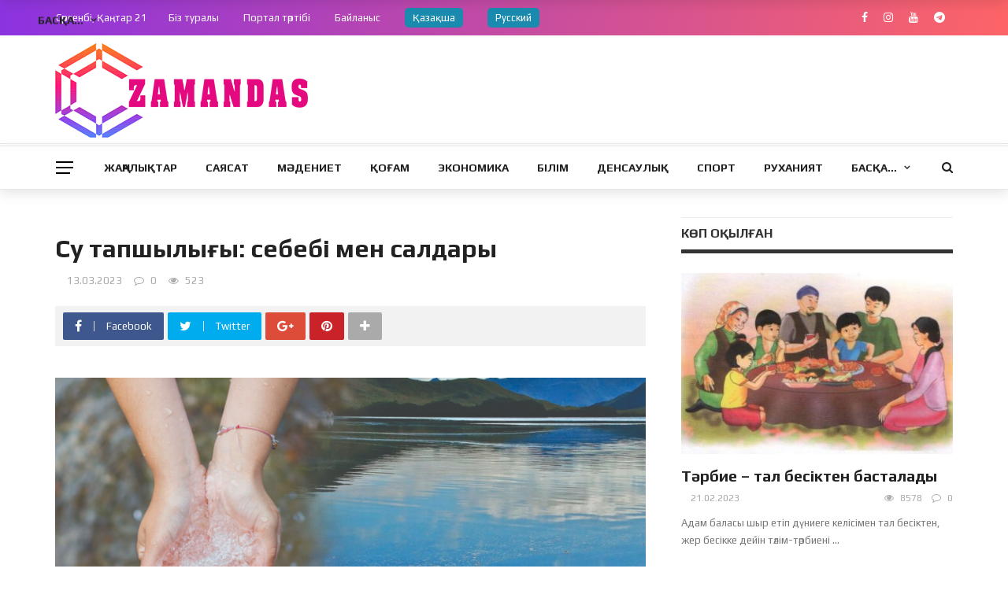

--- FILE ---
content_type: text/html; charset=UTF-8
request_url: https://zamandas.kz/su-tapshyly-y-sebebi-men-saldary/
body_size: 25799
content:
<!DOCTYPE html>
<html lang="kz">
<head>
	<meta charset="UTF-8" />
    
    <meta name="viewport" content="width=device-width, initial-scale=1"/>
    
    <link rel="profile" href="https://gmpg.org/xfn/11" />

	<title>Су тапшылығы: себебі мен салдары &#8211; Zamandas.kz</title>
<script>var ajaxurl = "https://zamandas.kz/wp-admin/admin-ajax.php"</script><meta property="og:title" content="Су тапшылығы: себебі мен салдары"/><meta property="og:type" content="article"/><meta property="og:url" content="https://zamandas.kz/su-tapshyly-y-sebebi-men-saldary/"/><meta property="og:site_name" content="Zamandas.kz"/><meta property="og:image" content="https://zamandas.kz/wp-content/uploads/2023/03/2023_03_12_talbesik-1303.jpg" />
    <link rel='dns-prefetch' href='//fonts.googleapis.com' />
<link rel='dns-prefetch' href='//s.w.org' />
<link rel='preconnect' href='https://fonts.gstatic.com' crossorigin />
<link rel="alternate" type="application/rss+xml" title="Zamandas.kz &raquo; Feed" href="https://zamandas.kz/feed/" />
<link rel="alternate" type="application/rss+xml" title="Zamandas.kz &raquo; Comments Feed" href="https://zamandas.kz/comments/feed/" />
<link rel="alternate" type="application/rss+xml" title="Zamandas.kz &raquo; Су тапшылығы: себебі мен салдары Comments Feed" href="https://zamandas.kz/su-tapshyly-y-sebebi-men-saldary/feed/" />
		<script type="text/javascript">
			window._wpemojiSettings = {"baseUrl":"https:\/\/s.w.org\/images\/core\/emoji\/13.0.0\/72x72\/","ext":".png","svgUrl":"https:\/\/s.w.org\/images\/core\/emoji\/13.0.0\/svg\/","svgExt":".svg","source":{"concatemoji":"https:\/\/zamandas.kz\/wp-includes\/js\/wp-emoji-release.min.js?ver=5.5.17"}};
			!function(e,a,t){var n,r,o,i=a.createElement("canvas"),p=i.getContext&&i.getContext("2d");function s(e,t){var a=String.fromCharCode;p.clearRect(0,0,i.width,i.height),p.fillText(a.apply(this,e),0,0);e=i.toDataURL();return p.clearRect(0,0,i.width,i.height),p.fillText(a.apply(this,t),0,0),e===i.toDataURL()}function c(e){var t=a.createElement("script");t.src=e,t.defer=t.type="text/javascript",a.getElementsByTagName("head")[0].appendChild(t)}for(o=Array("flag","emoji"),t.supports={everything:!0,everythingExceptFlag:!0},r=0;r<o.length;r++)t.supports[o[r]]=function(e){if(!p||!p.fillText)return!1;switch(p.textBaseline="top",p.font="600 32px Arial",e){case"flag":return s([127987,65039,8205,9895,65039],[127987,65039,8203,9895,65039])?!1:!s([55356,56826,55356,56819],[55356,56826,8203,55356,56819])&&!s([55356,57332,56128,56423,56128,56418,56128,56421,56128,56430,56128,56423,56128,56447],[55356,57332,8203,56128,56423,8203,56128,56418,8203,56128,56421,8203,56128,56430,8203,56128,56423,8203,56128,56447]);case"emoji":return!s([55357,56424,8205,55356,57212],[55357,56424,8203,55356,57212])}return!1}(o[r]),t.supports.everything=t.supports.everything&&t.supports[o[r]],"flag"!==o[r]&&(t.supports.everythingExceptFlag=t.supports.everythingExceptFlag&&t.supports[o[r]]);t.supports.everythingExceptFlag=t.supports.everythingExceptFlag&&!t.supports.flag,t.DOMReady=!1,t.readyCallback=function(){t.DOMReady=!0},t.supports.everything||(n=function(){t.readyCallback()},a.addEventListener?(a.addEventListener("DOMContentLoaded",n,!1),e.addEventListener("load",n,!1)):(e.attachEvent("onload",n),a.attachEvent("onreadystatechange",function(){"complete"===a.readyState&&t.readyCallback()})),(n=t.source||{}).concatemoji?c(n.concatemoji):n.wpemoji&&n.twemoji&&(c(n.twemoji),c(n.wpemoji)))}(window,document,window._wpemojiSettings);
		</script>
		<style type="text/css">
img.wp-smiley,
img.emoji {
	display: inline !important;
	border: none !important;
	box-shadow: none !important;
	height: 1em !important;
	width: 1em !important;
	margin: 0 .07em !important;
	vertical-align: -0.1em !important;
	background: none !important;
	padding: 0 !important;
}
</style>
	<link rel='stylesheet' id='wp-block-library-css'  href='https://zamandas.kz/wp-includes/css/dist/block-library/style.min.css?ver=5.5.17' type='text/css' media='all' />
<link rel='stylesheet' id='contact-form-7-css'  href='https://zamandas.kz/wp-content/plugins/contact-form-7/includes/css/styles.css?ver=5.4.2' type='text/css' media='all' />
<link rel='stylesheet' id='bkswcss-css'  href='https://zamandas.kz/wp-content/plugins/rubik-shortcode/css/shortcode.css?ver=5.5.17' type='text/css' media='all' />
<link rel='stylesheet' id='wpml-legacy-horizontal-list-0-css'  href='//zamandas.kz/wp-content/plugins/sitepress-multilingual-cms/templates/language-switchers/legacy-list-horizontal/style.min.css?ver=1' type='text/css' media='all' />
<link rel='stylesheet' id='bootstrap-css'  href='https://zamandas.kz/wp-content/themes/zamandas_news/framework/bootstrap/css/bootstrap.css?ver=5.5.17' type='text/css' media='all' />
<link rel='stylesheet' id='fa-css'  href='https://zamandas.kz/wp-content/themes/zamandas_news/css/fonts/awesome-fonts/css/font-awesome.min.css?ver=5.5.17' type='text/css' media='all' />
<link rel='stylesheet' id='rubik-external-css'  href='https://zamandas.kz/wp-content/themes/zamandas_news/css/external.css?ver=5.5.17' type='text/css' media='all' />
<link rel='stylesheet' id='rubik-style-css'  href='https://zamandas.kz/wp-content/themes/zamandas_news/css/bkstyle.css?ver=5.5.17' type='text/css' media='all' />
<style id='rubik-style-inline-css' type='text/css'>
.bk-breadcrumbs-wrap{display: none;}::selection {color: #FFF; background: #E5097F;}::-webkit-selection {color: #FFF; background: #E5097F;}.content_out.small-post h4:hover,
            .bk-sub-posts .post-title a:hover,
            .bk-blog-content .meta-wrap .post-category, 
             .breadcrumbs .fa-home, .module-feature2 .meta-wrap .post-category, .module-tech-grid ul li .meta > div.post-category a, .module-pyramid-grid ul li .meta > div.post-category a,
             
             p > a, p > a:hover, .single-page .article-content a:hover, .single-page .article-content a:visited, .content_out.small-post .meta .post-category, .bk-sub-menu li > a:hover,
            #top-menu>ul>li > .sub-menu a:hover, .bk-dropdown-menu li > a:hover, .widget-twitter .fa-twitter,
            .widget-twitter ul.slides li .twitter-message a, .content_in .meta > div.post-category a,
            .row-type .meta-wrap .post-category, .article-content li a, .article-content p a,
            .s-post-header .meta > .post-category, .breadcrumbs .location,
            .s-post-nav .nav-title span, .error-number h4, .redirect-home, .module-breaking-carousel .flex-direction-nav .flex-next, .module-breaking-carousel:hover .flex-direction-nav .flex-prev,
            .bk-author-box .author-info .author-title:hover, .bk-author-box .author-info .bk-author-page-contact a:hover, .module-feature2 .meta .post-category, 
            .bk-blog-content .meta .post-category, .bk-forum-title:hover,
            .content_out .post-c-wrap .readmore a:hover, .module-blog ul li .readmore a:hover, .widget_latest_replies .details h4:hover,
            #pagination .page-numbers, .post-page-links a, .single-page .icon-play, #wp-calendar tbody td a, #wp-calendar tfoot #prev,
            .widget_comment .post-title:hover,
            .widget_latest_replies .details .comment-author, .widget_recent_topics .details .comment-author a,
             a.bk_u_login:hover, a.bk_u_logout:hover, .bk-back-login:hover, 
            .main-nav.bk-menu-light .bk-sub-menu li > a:hover, .main-nav.bk-menu-light .bk-sub-posts .post-title a:hover,
            .row-type h4:hover, .widget-social ul li a:hover, .module-large-blog .post-c-wrap h4:hover,
            .module-feature2 .content_out h4:hover, .module-classic-blog .bk-blog-content h4:hover, .content_out .meta > div.post-author a:hover,
            .s-post-header .meta > div.post-author a:hover, .s-post-header .post-category a, .module-title .bk-tabs.active a,
            .bk-tabs-dropdown:hover .bk-tabs-more, .header-5 .main-menu > ul > li.current-menu-item > a, .header-5 .main-menu > ul > li.current-menu-item > a:hover,
            .header-2 .main-menu > ul > li.current-menu-item > a, .header-2 .main-menu > ul > li.current-menu-item > a:hover,
            .nav-btn h3:hover, .title > a:hover, .module-grid-7 .grid7-col:first-child:hover .title,
            .widget a:hover, .ticker-content a:hover, .heading-related-posts h4:hover, .s-template-14 .heading-related-posts h4:hover,
            .s-template-16 .heading-related-posts h4:hover
            {color: #E5097F;}#top-menu>ul>li > .sub-menu, .bk-dropdown-menu, .s-post-nav .nav-title span,
            .s-post-nav .nav-title span, .bk-mega-menu, .bk-mega-column-menu, .search-loadding, #comment-submit:hover, .s-tags a:hover, input[type='submit']:hover,
            .ticker-controls li.jnt-prev:hover:before, .ticker-controls li.jnt-next:hover:after,
            #pagination .page-numbers, .post-page-links a, .post-page-links > span, .widget-twitter .flex-direction-nav li a:hover, .menu-location-title,
            .button:hover, .bk-lwa:hover > .bk-account-info, .bk-back-login:hover,
            .page-nav .current, .widget_tag_cloud .tagcloud a:hover
            {border-color: #E5097F;}.sidebar_header_24 .sidebar-wrap .widget-title
            {border-color: #333333;}.sidebar_header_25 .sidebar-wrap .widget-title h3:after, .module_header_11 .module-title h2:after
            {border-left-color: #333;}.footer_header_15 .footer .widget-title h3:after
            {border-left-color: #333;}.module_header_13 .module-title h2:before
            {border-color: #E5097F transparent transparent transparent;}.bk-preload-wrapper:after {border-top-color: #E5097F; border-bottom-color: #E5097F;}.s-tags a:hover, .s-post-nav .icon, #comment-submit:hover, .flex-direction-nav li a,
            .widget-twitter .flex-direction-nav li a:hover,.button:hover, .widget_most_commented .comments,
            .footer .widget-title h3, .post-c-wrap .readmore a:hover, .ticker-title span, .ticker-controls li.jnt-prev:hover:before, 
            .ticker-controls li.jnt-next:hover:after,
            .widget_tag_cloud .tagcloud a:hover, .footer .widget_tag_cloud .tagcloud a:hover, input[type='submit']:hover,
            
            .thumb, .module-fw-slider .flex-control-nav li a.flex-active, .module-breaking-carousel .content_out.small-post .meta:after,
            .footer .cm-flex .flex-control-paging li a.flex-active, .header-1 .main-nav .menu > li.current-menu-item, 
            .header-3 .main-nav .menu > li.current-menu-item,
            .module-feature2 .flex-direction-nav li a, 
            .bk-review-box .bk-overlay span, .bk-score-box, .share-total, #pagination .page-numbers.current, .post-page-links > span,
            .widget_display_stats dd strong, .widget_display_search .search-icon, .searchform-wrap .search-icon,
            #back-top, .module-square-grid .content_in_wrapper, .bk_tabs .ui-tabs-nav li.ui-tabs-active, #bk-gallery-carousel .bk-gallery-item:before,
            .page-nav .current, .bk-page-header.header-1 .main-menu > ul > li:hover > a:after, .bk-page-header.header-2 .main-menu > ul > li:hover > a:after,
            .module_header_13 .module-title h2, .bk-page-header.header-3 .main-menu > ul > li:hover > a:after, .loadmore span.ajaxtext,
            .heading-related-posts h4:hover:before, .s-template-14 .heading-related-posts h4:hover:before, .s-template-16 .heading-related-posts h4:hover:before,
            div.wpforms-container-full .wpforms-form button[type=submit], div.wpforms-container-full .wpforms-form button[type=submit]:hover
            {background-color: #E5097F;}.content_out .review-score, ::-webkit-scrollbar-thumb
            {background-color: rgba(229,9,127,0.9)}.footer .cm-flex .flex-control-paging li a
            {background-color: rgba(229,9,127,0.3)}.widget_most_commented .comments:after 
            {border-right-color: #E5097F;}.post-category a:after 
            {border-left-color: #E5097F;}#page-wrap { width: auto; }.header-inner {margin-top: 10px;}.header-inner {margin-bottom: 10px;}.footer {padding-top: 30px;}.footer .footer-lower {margin-top: 30px;}.sidebar-wrap .widget-title h3:before{border-color: #333333 transparent transparent transparent;}.footer .widget-title h3:before{border-color: #333333 transparent transparent transparent;}.post-category a.term-122,  
                            .main-nav .main-menu .menu > li.menu-category-122:hover > a:after, .main-nav .menu > li.current-menu-item.menu-category-122 > a:after,
                            .content_out .thumb.term-122, .content_in .bk-thumb-wrap.term-122,
                            .header-1 .main-nav .menu > li.current-menu-item.menu-category-122,
                            .header-3 .main-nav .menu > li.current-menu-item.menu-category-122,
                            .header-4 .main-nav .menu > li.current-menu-item.menu-category-122,
                            .rating-wrap.term-122 .rating-canvas-bg
                            {background-color: #E93E3E !important;}.bk-preload-wrapper.term-122:after
                            {border-top-color: #E93E3E !important; border-bottom-color: #E93E3E !important;}.bk-tabs.active > a.term-122, .bk-tabs a.term-122:hover, .content_out h4:hover a.term-122,
                        .menu-category-122 .post-title a:hover,
                        .bk-mega-menu .bk-sub-menu .menu-category-122.active > a, .bk-mega-menu .bk-sub-menu .menu-category-122:hover > a,
                        .menu-category-122 .all.active > a,
                        .main-nav .main-menu .bk-mega-menu .post-title a.term-122:hover,.bk-dropdown-menu li.menu-category-122 > a:hover,
                        .bk-page-header.header-5 .main-menu > ul > li.menu-category-122:hover > a,
                        .bk-page-header.header-5 .main-menu > ul > li.current-menu-item.menu-category-122 > a,
                        .bk-page-header.header-2 .main-menu > ul > li.menu-category-122:hover > a,
                        .bk-page-header.header-2 .main-menu > ul > li.current-menu-item.menu-category-122 > a
                            {color: #E93E3E !important;}.main-nav .menu > li.menu-category-122:hover > .bk-mega-menu, 
                            .main-nav .menu > li.menu-category-122:hover > .bk-mega-column-menu, .main-menu > ul > li.menu-category-122:hover .bk-dropdown-menu
                                {border-color: #E93E3E !important;}.post-category a.term-122:after
                                {border-left-color: #E93E3E !important;}.module-title.module-term-122:before {background-color: #E93E3E !important;} .module-title.module-term-122 .bk-tab-original {color: #E93E3E !important;}.post-category a.term-116,  
                            .main-nav .main-menu .menu > li.menu-category-116:hover > a:after, .main-nav .menu > li.current-menu-item.menu-category-116 > a:after,
                            .content_out .thumb.term-116, .content_in .bk-thumb-wrap.term-116,
                            .header-1 .main-nav .menu > li.current-menu-item.menu-category-116,
                            .header-3 .main-nav .menu > li.current-menu-item.menu-category-116,
                            .header-4 .main-nav .menu > li.current-menu-item.menu-category-116,
                            .rating-wrap.term-116 .rating-canvas-bg
                            {background-color: #E93E3E !important;}.bk-preload-wrapper.term-116:after
                            {border-top-color: #E93E3E !important; border-bottom-color: #E93E3E !important;}.bk-tabs.active > a.term-116, .bk-tabs a.term-116:hover, .content_out h4:hover a.term-116,
                        .menu-category-116 .post-title a:hover,
                        .bk-mega-menu .bk-sub-menu .menu-category-116.active > a, .bk-mega-menu .bk-sub-menu .menu-category-116:hover > a,
                        .menu-category-116 .all.active > a,
                        .main-nav .main-menu .bk-mega-menu .post-title a.term-116:hover,.bk-dropdown-menu li.menu-category-116 > a:hover,
                        .bk-page-header.header-5 .main-menu > ul > li.menu-category-116:hover > a,
                        .bk-page-header.header-5 .main-menu > ul > li.current-menu-item.menu-category-116 > a,
                        .bk-page-header.header-2 .main-menu > ul > li.menu-category-116:hover > a,
                        .bk-page-header.header-2 .main-menu > ul > li.current-menu-item.menu-category-116 > a
                            {color: #E93E3E !important;}.main-nav .menu > li.menu-category-116:hover > .bk-mega-menu, 
                            .main-nav .menu > li.menu-category-116:hover > .bk-mega-column-menu, .main-menu > ul > li.menu-category-116:hover .bk-dropdown-menu
                                {border-color: #E93E3E !important;}.post-category a.term-116:after
                                {border-left-color: #E93E3E !important;}.module-title.module-term-116:before {background-color: #E93E3E !important;} .module-title.module-term-116 .bk-tab-original {color: #E93E3E !important;}.post-category a.term-114,  
                            .main-nav .main-menu .menu > li.menu-category-114:hover > a:after, .main-nav .menu > li.current-menu-item.menu-category-114 > a:after,
                            .content_out .thumb.term-114, .content_in .bk-thumb-wrap.term-114,
                            .header-1 .main-nav .menu > li.current-menu-item.menu-category-114,
                            .header-3 .main-nav .menu > li.current-menu-item.menu-category-114,
                            .header-4 .main-nav .menu > li.current-menu-item.menu-category-114,
                            .rating-wrap.term-114 .rating-canvas-bg
                            {background-color: #E93E3E !important;}.bk-preload-wrapper.term-114:after
                            {border-top-color: #E93E3E !important; border-bottom-color: #E93E3E !important;}.bk-tabs.active > a.term-114, .bk-tabs a.term-114:hover, .content_out h4:hover a.term-114,
                        .menu-category-114 .post-title a:hover,
                        .bk-mega-menu .bk-sub-menu .menu-category-114.active > a, .bk-mega-menu .bk-sub-menu .menu-category-114:hover > a,
                        .menu-category-114 .all.active > a,
                        .main-nav .main-menu .bk-mega-menu .post-title a.term-114:hover,.bk-dropdown-menu li.menu-category-114 > a:hover,
                        .bk-page-header.header-5 .main-menu > ul > li.menu-category-114:hover > a,
                        .bk-page-header.header-5 .main-menu > ul > li.current-menu-item.menu-category-114 > a,
                        .bk-page-header.header-2 .main-menu > ul > li.menu-category-114:hover > a,
                        .bk-page-header.header-2 .main-menu > ul > li.current-menu-item.menu-category-114 > a
                            {color: #E93E3E !important;}.main-nav .menu > li.menu-category-114:hover > .bk-mega-menu, 
                            .main-nav .menu > li.menu-category-114:hover > .bk-mega-column-menu, .main-menu > ul > li.menu-category-114:hover .bk-dropdown-menu
                                {border-color: #E93E3E !important;}.post-category a.term-114:after
                                {border-left-color: #E93E3E !important;}.module-title.module-term-114:before {background-color: #E93E3E !important;} .module-title.module-term-114 .bk-tab-original {color: #E93E3E !important;}.post-category a.term-115,  
                            .main-nav .main-menu .menu > li.menu-category-115:hover > a:after, .main-nav .menu > li.current-menu-item.menu-category-115 > a:after,
                            .content_out .thumb.term-115, .content_in .bk-thumb-wrap.term-115,
                            .header-1 .main-nav .menu > li.current-menu-item.menu-category-115,
                            .header-3 .main-nav .menu > li.current-menu-item.menu-category-115,
                            .header-4 .main-nav .menu > li.current-menu-item.menu-category-115,
                            .rating-wrap.term-115 .rating-canvas-bg
                            {background-color: #E93E3E !important;}.bk-preload-wrapper.term-115:after
                            {border-top-color: #E93E3E !important; border-bottom-color: #E93E3E !important;}.bk-tabs.active > a.term-115, .bk-tabs a.term-115:hover, .content_out h4:hover a.term-115,
                        .menu-category-115 .post-title a:hover,
                        .bk-mega-menu .bk-sub-menu .menu-category-115.active > a, .bk-mega-menu .bk-sub-menu .menu-category-115:hover > a,
                        .menu-category-115 .all.active > a,
                        .main-nav .main-menu .bk-mega-menu .post-title a.term-115:hover,.bk-dropdown-menu li.menu-category-115 > a:hover,
                        .bk-page-header.header-5 .main-menu > ul > li.menu-category-115:hover > a,
                        .bk-page-header.header-5 .main-menu > ul > li.current-menu-item.menu-category-115 > a,
                        .bk-page-header.header-2 .main-menu > ul > li.menu-category-115:hover > a,
                        .bk-page-header.header-2 .main-menu > ul > li.current-menu-item.menu-category-115 > a
                            {color: #E93E3E !important;}.main-nav .menu > li.menu-category-115:hover > .bk-mega-menu, 
                            .main-nav .menu > li.menu-category-115:hover > .bk-mega-column-menu, .main-menu > ul > li.menu-category-115:hover .bk-dropdown-menu
                                {border-color: #E93E3E !important;}.post-category a.term-115:after
                                {border-left-color: #E93E3E !important;}.module-title.module-term-115:before {background-color: #E93E3E !important;} .module-title.module-term-115 .bk-tab-original {color: #E93E3E !important;}.post-category a.term-117,  
                            .main-nav .main-menu .menu > li.menu-category-117:hover > a:after, .main-nav .menu > li.current-menu-item.menu-category-117 > a:after,
                            .content_out .thumb.term-117, .content_in .bk-thumb-wrap.term-117,
                            .header-1 .main-nav .menu > li.current-menu-item.menu-category-117,
                            .header-3 .main-nav .menu > li.current-menu-item.menu-category-117,
                            .header-4 .main-nav .menu > li.current-menu-item.menu-category-117,
                            .rating-wrap.term-117 .rating-canvas-bg
                            {background-color: #E93E3E !important;}.bk-preload-wrapper.term-117:after
                            {border-top-color: #E93E3E !important; border-bottom-color: #E93E3E !important;}.bk-tabs.active > a.term-117, .bk-tabs a.term-117:hover, .content_out h4:hover a.term-117,
                        .menu-category-117 .post-title a:hover,
                        .bk-mega-menu .bk-sub-menu .menu-category-117.active > a, .bk-mega-menu .bk-sub-menu .menu-category-117:hover > a,
                        .menu-category-117 .all.active > a,
                        .main-nav .main-menu .bk-mega-menu .post-title a.term-117:hover,.bk-dropdown-menu li.menu-category-117 > a:hover,
                        .bk-page-header.header-5 .main-menu > ul > li.menu-category-117:hover > a,
                        .bk-page-header.header-5 .main-menu > ul > li.current-menu-item.menu-category-117 > a,
                        .bk-page-header.header-2 .main-menu > ul > li.menu-category-117:hover > a,
                        .bk-page-header.header-2 .main-menu > ul > li.current-menu-item.menu-category-117 > a
                            {color: #E93E3E !important;}.main-nav .menu > li.menu-category-117:hover > .bk-mega-menu, 
                            .main-nav .menu > li.menu-category-117:hover > .bk-mega-column-menu, .main-menu > ul > li.menu-category-117:hover .bk-dropdown-menu
                                {border-color: #E93E3E !important;}.post-category a.term-117:after
                                {border-left-color: #E93E3E !important;}.module-title.module-term-117:before {background-color: #E93E3E !important;} .module-title.module-term-117 .bk-tab-original {color: #E93E3E !important;}.post-category a.term-118,  
                            .main-nav .main-menu .menu > li.menu-category-118:hover > a:after, .main-nav .menu > li.current-menu-item.menu-category-118 > a:after,
                            .content_out .thumb.term-118, .content_in .bk-thumb-wrap.term-118,
                            .header-1 .main-nav .menu > li.current-menu-item.menu-category-118,
                            .header-3 .main-nav .menu > li.current-menu-item.menu-category-118,
                            .header-4 .main-nav .menu > li.current-menu-item.menu-category-118,
                            .rating-wrap.term-118 .rating-canvas-bg
                            {background-color: #E93E3E !important;}.bk-preload-wrapper.term-118:after
                            {border-top-color: #E93E3E !important; border-bottom-color: #E93E3E !important;}.bk-tabs.active > a.term-118, .bk-tabs a.term-118:hover, .content_out h4:hover a.term-118,
                        .menu-category-118 .post-title a:hover,
                        .bk-mega-menu .bk-sub-menu .menu-category-118.active > a, .bk-mega-menu .bk-sub-menu .menu-category-118:hover > a,
                        .menu-category-118 .all.active > a,
                        .main-nav .main-menu .bk-mega-menu .post-title a.term-118:hover,.bk-dropdown-menu li.menu-category-118 > a:hover,
                        .bk-page-header.header-5 .main-menu > ul > li.menu-category-118:hover > a,
                        .bk-page-header.header-5 .main-menu > ul > li.current-menu-item.menu-category-118 > a,
                        .bk-page-header.header-2 .main-menu > ul > li.menu-category-118:hover > a,
                        .bk-page-header.header-2 .main-menu > ul > li.current-menu-item.menu-category-118 > a
                            {color: #E93E3E !important;}.main-nav .menu > li.menu-category-118:hover > .bk-mega-menu, 
                            .main-nav .menu > li.menu-category-118:hover > .bk-mega-column-menu, .main-menu > ul > li.menu-category-118:hover .bk-dropdown-menu
                                {border-color: #E93E3E !important;}.post-category a.term-118:after
                                {border-left-color: #E93E3E !important;}.module-title.module-term-118:before {background-color: #E93E3E !important;} .module-title.module-term-118 .bk-tab-original {color: #E93E3E !important;}.post-category a.term-121,  
                            .main-nav .main-menu .menu > li.menu-category-121:hover > a:after, .main-nav .menu > li.current-menu-item.menu-category-121 > a:after,
                            .content_out .thumb.term-121, .content_in .bk-thumb-wrap.term-121,
                            .header-1 .main-nav .menu > li.current-menu-item.menu-category-121,
                            .header-3 .main-nav .menu > li.current-menu-item.menu-category-121,
                            .header-4 .main-nav .menu > li.current-menu-item.menu-category-121,
                            .rating-wrap.term-121 .rating-canvas-bg
                            {background-color: #E93E3E !important;}.bk-preload-wrapper.term-121:after
                            {border-top-color: #E93E3E !important; border-bottom-color: #E93E3E !important;}.bk-tabs.active > a.term-121, .bk-tabs a.term-121:hover, .content_out h4:hover a.term-121,
                        .menu-category-121 .post-title a:hover,
                        .bk-mega-menu .bk-sub-menu .menu-category-121.active > a, .bk-mega-menu .bk-sub-menu .menu-category-121:hover > a,
                        .menu-category-121 .all.active > a,
                        .main-nav .main-menu .bk-mega-menu .post-title a.term-121:hover,.bk-dropdown-menu li.menu-category-121 > a:hover,
                        .bk-page-header.header-5 .main-menu > ul > li.menu-category-121:hover > a,
                        .bk-page-header.header-5 .main-menu > ul > li.current-menu-item.menu-category-121 > a,
                        .bk-page-header.header-2 .main-menu > ul > li.menu-category-121:hover > a,
                        .bk-page-header.header-2 .main-menu > ul > li.current-menu-item.menu-category-121 > a
                            {color: #E93E3E !important;}.main-nav .menu > li.menu-category-121:hover > .bk-mega-menu, 
                            .main-nav .menu > li.menu-category-121:hover > .bk-mega-column-menu, .main-menu > ul > li.menu-category-121:hover .bk-dropdown-menu
                                {border-color: #E93E3E !important;}.post-category a.term-121:after
                                {border-left-color: #E93E3E !important;}.module-title.module-term-121:before {background-color: #E93E3E !important;} .module-title.module-term-121 .bk-tab-original {color: #E93E3E !important;}.post-category a.term-52,  
                            .main-nav .main-menu .menu > li.menu-category-52:hover > a:after, .main-nav .menu > li.current-menu-item.menu-category-52 > a:after,
                            .content_out .thumb.term-52, .content_in .bk-thumb-wrap.term-52,
                            .header-1 .main-nav .menu > li.current-menu-item.menu-category-52,
                            .header-3 .main-nav .menu > li.current-menu-item.menu-category-52,
                            .header-4 .main-nav .menu > li.current-menu-item.menu-category-52,
                            .rating-wrap.term-52 .rating-canvas-bg
                            {background-color: #E93E3E !important;}.bk-preload-wrapper.term-52:after
                            {border-top-color: #E93E3E !important; border-bottom-color: #E93E3E !important;}.bk-tabs.active > a.term-52, .bk-tabs a.term-52:hover, .content_out h4:hover a.term-52,
                        .menu-category-52 .post-title a:hover,
                        .bk-mega-menu .bk-sub-menu .menu-category-52.active > a, .bk-mega-menu .bk-sub-menu .menu-category-52:hover > a,
                        .menu-category-52 .all.active > a,
                        .main-nav .main-menu .bk-mega-menu .post-title a.term-52:hover,.bk-dropdown-menu li.menu-category-52 > a:hover,
                        .bk-page-header.header-5 .main-menu > ul > li.menu-category-52:hover > a,
                        .bk-page-header.header-5 .main-menu > ul > li.current-menu-item.menu-category-52 > a,
                        .bk-page-header.header-2 .main-menu > ul > li.menu-category-52:hover > a,
                        .bk-page-header.header-2 .main-menu > ul > li.current-menu-item.menu-category-52 > a
                            {color: #E93E3E !important;}.main-nav .menu > li.menu-category-52:hover > .bk-mega-menu, 
                            .main-nav .menu > li.menu-category-52:hover > .bk-mega-column-menu, .main-menu > ul > li.menu-category-52:hover .bk-dropdown-menu
                                {border-color: #E93E3E !important;}.post-category a.term-52:after
                                {border-left-color: #E93E3E !important;}.module-title.module-term-52:before {background-color: #E93E3E !important;} .module-title.module-term-52 .bk-tab-original {color: #E93E3E !important;}.post-category a.term-54,  
                            .main-nav .main-menu .menu > li.menu-category-54:hover > a:after, .main-nav .menu > li.current-menu-item.menu-category-54 > a:after,
                            .content_out .thumb.term-54, .content_in .bk-thumb-wrap.term-54,
                            .header-1 .main-nav .menu > li.current-menu-item.menu-category-54,
                            .header-3 .main-nav .menu > li.current-menu-item.menu-category-54,
                            .header-4 .main-nav .menu > li.current-menu-item.menu-category-54,
                            .rating-wrap.term-54 .rating-canvas-bg
                            {background-color: #E93E3E !important;}.bk-preload-wrapper.term-54:after
                            {border-top-color: #E93E3E !important; border-bottom-color: #E93E3E !important;}.bk-tabs.active > a.term-54, .bk-tabs a.term-54:hover, .content_out h4:hover a.term-54,
                        .menu-category-54 .post-title a:hover,
                        .bk-mega-menu .bk-sub-menu .menu-category-54.active > a, .bk-mega-menu .bk-sub-menu .menu-category-54:hover > a,
                        .menu-category-54 .all.active > a,
                        .main-nav .main-menu .bk-mega-menu .post-title a.term-54:hover,.bk-dropdown-menu li.menu-category-54 > a:hover,
                        .bk-page-header.header-5 .main-menu > ul > li.menu-category-54:hover > a,
                        .bk-page-header.header-5 .main-menu > ul > li.current-menu-item.menu-category-54 > a,
                        .bk-page-header.header-2 .main-menu > ul > li.menu-category-54:hover > a,
                        .bk-page-header.header-2 .main-menu > ul > li.current-menu-item.menu-category-54 > a
                            {color: #E93E3E !important;}.main-nav .menu > li.menu-category-54:hover > .bk-mega-menu, 
                            .main-nav .menu > li.menu-category-54:hover > .bk-mega-column-menu, .main-menu > ul > li.menu-category-54:hover .bk-dropdown-menu
                                {border-color: #E93E3E !important;}.post-category a.term-54:after
                                {border-left-color: #E93E3E !important;}.module-title.module-term-54:before {background-color: #E93E3E !important;} .module-title.module-term-54 .bk-tab-original {color: #E93E3E !important;}.post-category a.term-1,  
                            .main-nav .main-menu .menu > li.menu-category-1:hover > a:after, .main-nav .menu > li.current-menu-item.menu-category-1 > a:after,
                            .content_out .thumb.term-1, .content_in .bk-thumb-wrap.term-1,
                            .header-1 .main-nav .menu > li.current-menu-item.menu-category-1,
                            .header-3 .main-nav .menu > li.current-menu-item.menu-category-1,
                            .header-4 .main-nav .menu > li.current-menu-item.menu-category-1,
                            .rating-wrap.term-1 .rating-canvas-bg
                            {background-color: #E5097F !important;}.bk-preload-wrapper.term-1:after
                            {border-top-color: #E5097F !important; border-bottom-color: #E5097F !important;}.bk-tabs.active > a.term-1, .bk-tabs a.term-1:hover, .content_out h4:hover a.term-1,
                        .menu-category-1 .post-title a:hover,
                        .bk-mega-menu .bk-sub-menu .menu-category-1.active > a, .bk-mega-menu .bk-sub-menu .menu-category-1:hover > a,
                        .menu-category-1 .all.active > a,
                        .main-nav .main-menu .bk-mega-menu .post-title a.term-1:hover,.bk-dropdown-menu li.menu-category-1 > a:hover,
                        .bk-page-header.header-5 .main-menu > ul > li.menu-category-1:hover > a,
                        .bk-page-header.header-5 .main-menu > ul > li.current-menu-item.menu-category-1 > a,
                        .bk-page-header.header-2 .main-menu > ul > li.menu-category-1:hover > a,
                        .bk-page-header.header-2 .main-menu > ul > li.current-menu-item.menu-category-1 > a
                            {color: #E5097F !important;}.main-nav .menu > li.menu-category-1:hover > .bk-mega-menu, 
                            .main-nav .menu > li.menu-category-1:hover > .bk-mega-column-menu, .main-menu > ul > li.menu-category-1:hover .bk-dropdown-menu
                                {border-color: #E5097F !important;}.post-category a.term-1:after
                                {border-left-color: #E5097F !important;}.module-title.module-term-1:before {background-color: #E5097F !important;} .module-title.module-term-1 .bk-tab-original {color: #E5097F !important;}.post-category a.term-119,  
                            .main-nav .main-menu .menu > li.menu-category-119:hover > a:after, .main-nav .menu > li.current-menu-item.menu-category-119 > a:after,
                            .content_out .thumb.term-119, .content_in .bk-thumb-wrap.term-119,
                            .header-1 .main-nav .menu > li.current-menu-item.menu-category-119,
                            .header-3 .main-nav .menu > li.current-menu-item.menu-category-119,
                            .header-4 .main-nav .menu > li.current-menu-item.menu-category-119,
                            .rating-wrap.term-119 .rating-canvas-bg
                            {background-color: #E5097F !important;}.bk-preload-wrapper.term-119:after
                            {border-top-color: #E5097F !important; border-bottom-color: #E5097F !important;}.bk-tabs.active > a.term-119, .bk-tabs a.term-119:hover, .content_out h4:hover a.term-119,
                        .menu-category-119 .post-title a:hover,
                        .bk-mega-menu .bk-sub-menu .menu-category-119.active > a, .bk-mega-menu .bk-sub-menu .menu-category-119:hover > a,
                        .menu-category-119 .all.active > a,
                        .main-nav .main-menu .bk-mega-menu .post-title a.term-119:hover,.bk-dropdown-menu li.menu-category-119 > a:hover,
                        .bk-page-header.header-5 .main-menu > ul > li.menu-category-119:hover > a,
                        .bk-page-header.header-5 .main-menu > ul > li.current-menu-item.menu-category-119 > a,
                        .bk-page-header.header-2 .main-menu > ul > li.menu-category-119:hover > a,
                        .bk-page-header.header-2 .main-menu > ul > li.current-menu-item.menu-category-119 > a
                            {color: #E5097F !important;}.main-nav .menu > li.menu-category-119:hover > .bk-mega-menu, 
                            .main-nav .menu > li.menu-category-119:hover > .bk-mega-column-menu, .main-menu > ul > li.menu-category-119:hover .bk-dropdown-menu
                                {border-color: #E5097F !important;}.post-category a.term-119:after
                                {border-left-color: #E5097F !important;}.module-title.module-term-119:before {background-color: #E5097F !important;} .module-title.module-term-119 .bk-tab-original {color: #E5097F !important;}.post-category a.term-120,  
                            .main-nav .main-menu .menu > li.menu-category-120:hover > a:after, .main-nav .menu > li.current-menu-item.menu-category-120 > a:after,
                            .content_out .thumb.term-120, .content_in .bk-thumb-wrap.term-120,
                            .header-1 .main-nav .menu > li.current-menu-item.menu-category-120,
                            .header-3 .main-nav .menu > li.current-menu-item.menu-category-120,
                            .header-4 .main-nav .menu > li.current-menu-item.menu-category-120,
                            .rating-wrap.term-120 .rating-canvas-bg
                            {background-color: #E5097F !important;}.bk-preload-wrapper.term-120:after
                            {border-top-color: #E5097F !important; border-bottom-color: #E5097F !important;}.bk-tabs.active > a.term-120, .bk-tabs a.term-120:hover, .content_out h4:hover a.term-120,
                        .menu-category-120 .post-title a:hover,
                        .bk-mega-menu .bk-sub-menu .menu-category-120.active > a, .bk-mega-menu .bk-sub-menu .menu-category-120:hover > a,
                        .menu-category-120 .all.active > a,
                        .main-nav .main-menu .bk-mega-menu .post-title a.term-120:hover,.bk-dropdown-menu li.menu-category-120 > a:hover,
                        .bk-page-header.header-5 .main-menu > ul > li.menu-category-120:hover > a,
                        .bk-page-header.header-5 .main-menu > ul > li.current-menu-item.menu-category-120 > a,
                        .bk-page-header.header-2 .main-menu > ul > li.menu-category-120:hover > a,
                        .bk-page-header.header-2 .main-menu > ul > li.current-menu-item.menu-category-120 > a
                            {color: #E5097F !important;}.main-nav .menu > li.menu-category-120:hover > .bk-mega-menu, 
                            .main-nav .menu > li.menu-category-120:hover > .bk-mega-column-menu, .main-menu > ul > li.menu-category-120:hover .bk-dropdown-menu
                                {border-color: #E5097F !important;}.post-category a.term-120:after
                                {border-left-color: #E5097F !important;}.module-title.module-term-120:before {background-color: #E5097F !important;} .module-title.module-term-120 .bk-tab-original {color: #E5097F !important;}.post-category a.term-136,  
                            .main-nav .main-menu .menu > li.menu-category-136:hover > a:after, .main-nav .menu > li.current-menu-item.menu-category-136 > a:after,
                            .content_out .thumb.term-136, .content_in .bk-thumb-wrap.term-136,
                            .header-1 .main-nav .menu > li.current-menu-item.menu-category-136,
                            .header-3 .main-nav .menu > li.current-menu-item.menu-category-136,
                            .header-4 .main-nav .menu > li.current-menu-item.menu-category-136,
                            .rating-wrap.term-136 .rating-canvas-bg
                            {background-color: #E5097F !important;}.bk-preload-wrapper.term-136:after
                            {border-top-color: #E5097F !important; border-bottom-color: #E5097F !important;}.bk-tabs.active > a.term-136, .bk-tabs a.term-136:hover, .content_out h4:hover a.term-136,
                        .menu-category-136 .post-title a:hover,
                        .bk-mega-menu .bk-sub-menu .menu-category-136.active > a, .bk-mega-menu .bk-sub-menu .menu-category-136:hover > a,
                        .menu-category-136 .all.active > a,
                        .main-nav .main-menu .bk-mega-menu .post-title a.term-136:hover,.bk-dropdown-menu li.menu-category-136 > a:hover,
                        .bk-page-header.header-5 .main-menu > ul > li.menu-category-136:hover > a,
                        .bk-page-header.header-5 .main-menu > ul > li.current-menu-item.menu-category-136 > a,
                        .bk-page-header.header-2 .main-menu > ul > li.menu-category-136:hover > a,
                        .bk-page-header.header-2 .main-menu > ul > li.current-menu-item.menu-category-136 > a
                            {color: #E5097F !important;}.main-nav .menu > li.menu-category-136:hover > .bk-mega-menu, 
                            .main-nav .menu > li.menu-category-136:hover > .bk-mega-column-menu, .main-menu > ul > li.menu-category-136:hover .bk-dropdown-menu
                                {border-color: #E5097F !important;}.post-category a.term-136:after
                                {border-left-color: #E5097F !important;}.module-title.module-term-136:before {background-color: #E5097F !important;} .module-title.module-term-136 .bk-tab-original {color: #E5097F !important;}.post-category a.term-159,  
                            .main-nav .main-menu .menu > li.menu-category-159:hover > a:after, .main-nav .menu > li.current-menu-item.menu-category-159 > a:after,
                            .content_out .thumb.term-159, .content_in .bk-thumb-wrap.term-159,
                            .header-1 .main-nav .menu > li.current-menu-item.menu-category-159,
                            .header-3 .main-nav .menu > li.current-menu-item.menu-category-159,
                            .header-4 .main-nav .menu > li.current-menu-item.menu-category-159,
                            .rating-wrap.term-159 .rating-canvas-bg
                            {background-color: #E5097F !important;}.bk-preload-wrapper.term-159:after
                            {border-top-color: #E5097F !important; border-bottom-color: #E5097F !important;}.bk-tabs.active > a.term-159, .bk-tabs a.term-159:hover, .content_out h4:hover a.term-159,
                        .menu-category-159 .post-title a:hover,
                        .bk-mega-menu .bk-sub-menu .menu-category-159.active > a, .bk-mega-menu .bk-sub-menu .menu-category-159:hover > a,
                        .menu-category-159 .all.active > a,
                        .main-nav .main-menu .bk-mega-menu .post-title a.term-159:hover,.bk-dropdown-menu li.menu-category-159 > a:hover,
                        .bk-page-header.header-5 .main-menu > ul > li.menu-category-159:hover > a,
                        .bk-page-header.header-5 .main-menu > ul > li.current-menu-item.menu-category-159 > a,
                        .bk-page-header.header-2 .main-menu > ul > li.menu-category-159:hover > a,
                        .bk-page-header.header-2 .main-menu > ul > li.current-menu-item.menu-category-159 > a
                            {color: #E5097F !important;}.main-nav .menu > li.menu-category-159:hover > .bk-mega-menu, 
                            .main-nav .menu > li.menu-category-159:hover > .bk-mega-column-menu, .main-menu > ul > li.menu-category-159:hover .bk-dropdown-menu
                                {border-color: #E5097F !important;}.post-category a.term-159:after
                                {border-left-color: #E5097F !important;}.module-title.module-term-159:before {background-color: #E5097F !important;} .module-title.module-term-159 .bk-tab-original {color: #E5097F !important;}.post-category a.term-157,  
                            .main-nav .main-menu .menu > li.menu-category-157:hover > a:after, .main-nav .menu > li.current-menu-item.menu-category-157 > a:after,
                            .content_out .thumb.term-157, .content_in .bk-thumb-wrap.term-157,
                            .header-1 .main-nav .menu > li.current-menu-item.menu-category-157,
                            .header-3 .main-nav .menu > li.current-menu-item.menu-category-157,
                            .header-4 .main-nav .menu > li.current-menu-item.menu-category-157,
                            .rating-wrap.term-157 .rating-canvas-bg
                            {background-color: #E5097F !important;}.bk-preload-wrapper.term-157:after
                            {border-top-color: #E5097F !important; border-bottom-color: #E5097F !important;}.bk-tabs.active > a.term-157, .bk-tabs a.term-157:hover, .content_out h4:hover a.term-157,
                        .menu-category-157 .post-title a:hover,
                        .bk-mega-menu .bk-sub-menu .menu-category-157.active > a, .bk-mega-menu .bk-sub-menu .menu-category-157:hover > a,
                        .menu-category-157 .all.active > a,
                        .main-nav .main-menu .bk-mega-menu .post-title a.term-157:hover,.bk-dropdown-menu li.menu-category-157 > a:hover,
                        .bk-page-header.header-5 .main-menu > ul > li.menu-category-157:hover > a,
                        .bk-page-header.header-5 .main-menu > ul > li.current-menu-item.menu-category-157 > a,
                        .bk-page-header.header-2 .main-menu > ul > li.menu-category-157:hover > a,
                        .bk-page-header.header-2 .main-menu > ul > li.current-menu-item.menu-category-157 > a
                            {color: #E5097F !important;}.main-nav .menu > li.menu-category-157:hover > .bk-mega-menu, 
                            .main-nav .menu > li.menu-category-157:hover > .bk-mega-column-menu, .main-menu > ul > li.menu-category-157:hover .bk-dropdown-menu
                                {border-color: #E5097F !important;}.post-category a.term-157:after
                                {border-left-color: #E5097F !important;}.module-title.module-term-157:before {background-color: #E5097F !important;} .module-title.module-term-157 .bk-tab-original {color: #E5097F !important;}.post-category a.term-153,  
                            .main-nav .main-menu .menu > li.menu-category-153:hover > a:after, .main-nav .menu > li.current-menu-item.menu-category-153 > a:after,
                            .content_out .thumb.term-153, .content_in .bk-thumb-wrap.term-153,
                            .header-1 .main-nav .menu > li.current-menu-item.menu-category-153,
                            .header-3 .main-nav .menu > li.current-menu-item.menu-category-153,
                            .header-4 .main-nav .menu > li.current-menu-item.menu-category-153,
                            .rating-wrap.term-153 .rating-canvas-bg
                            {background-color: #E5097F !important;}.bk-preload-wrapper.term-153:after
                            {border-top-color: #E5097F !important; border-bottom-color: #E5097F !important;}.bk-tabs.active > a.term-153, .bk-tabs a.term-153:hover, .content_out h4:hover a.term-153,
                        .menu-category-153 .post-title a:hover,
                        .bk-mega-menu .bk-sub-menu .menu-category-153.active > a, .bk-mega-menu .bk-sub-menu .menu-category-153:hover > a,
                        .menu-category-153 .all.active > a,
                        .main-nav .main-menu .bk-mega-menu .post-title a.term-153:hover,.bk-dropdown-menu li.menu-category-153 > a:hover,
                        .bk-page-header.header-5 .main-menu > ul > li.menu-category-153:hover > a,
                        .bk-page-header.header-5 .main-menu > ul > li.current-menu-item.menu-category-153 > a,
                        .bk-page-header.header-2 .main-menu > ul > li.menu-category-153:hover > a,
                        .bk-page-header.header-2 .main-menu > ul > li.current-menu-item.menu-category-153 > a
                            {color: #E5097F !important;}.main-nav .menu > li.menu-category-153:hover > .bk-mega-menu, 
                            .main-nav .menu > li.menu-category-153:hover > .bk-mega-column-menu, .main-menu > ul > li.menu-category-153:hover .bk-dropdown-menu
                                {border-color: #E5097F !important;}.post-category a.term-153:after
                                {border-left-color: #E5097F !important;}.module-title.module-term-153:before {background-color: #E5097F !important;} .module-title.module-term-153 .bk-tab-original {color: #E5097F !important;}.bkmodule-dark .content_in .bk-thumb-wrap {background-color: #000 !important;}.post-category a{
            background-color: #E5097F; 
            color:  #fff !important;
            padding: 1px 5px 2px 5px;
        }.top-bar, .top-bar .rubik-ajax-search-bg
                                    {background: #8C33E0;
                                    background: -webkit-linear-gradient(90deg, #8C33E0 0, #FD6467 100%);
                                    background: linear-gradient(90deg, #8C33E0 0, #FD6467 100%);}.footer, .footer:before
                                    {background: #8C33E0;
                                    background: -webkit-linear-gradient(90deg, #8C33E0 0, #FD6467 100%);
                                    background: linear-gradient(90deg, #8C33E0 0, #FD6467 100%);}
</style>
<link rel='stylesheet' id='rubik-1200-css'  href='https://zamandas.kz/wp-content/themes/zamandas_news/css/css_w/css_1200.css?ver=5.5.17' type='text/css' media='all' />
<link rel='stylesheet' id='rubik-responsive-css'  href='https://zamandas.kz/wp-content/themes/zamandas_news/css/responsive.css?ver=5.5.17' type='text/css' media='all' />
<link rel="preload" as="style" href="https://fonts.googleapis.com/css?family=Open%20Sans:300,400,500,600,700,800,300italic,400italic,500italic,600italic,700italic,800italic%7CPlay:400,700&#038;display=swap&#038;ver=1768380013" /><link rel="stylesheet" href="https://fonts.googleapis.com/css?family=Open%20Sans:300,400,500,600,700,800,300italic,400italic,500italic,600italic,700italic,800italic%7CPlay:400,700&#038;display=swap&#038;ver=1768380013" media="print" onload="this.media='all'"><noscript><link rel="stylesheet" href="https://fonts.googleapis.com/css?family=Open%20Sans:300,400,500,600,700,800,300italic,400italic,500italic,600italic,700italic,800italic%7CPlay:400,700&#038;display=swap&#038;ver=1768380013" /></noscript><script type='text/javascript' src='https://zamandas.kz/wp-includes/js/jquery/jquery.js?ver=1.12.4-wp' id='jquery-core-js'></script>
<link rel="https://api.w.org/" href="https://zamandas.kz/wp-json/" /><link rel="alternate" type="application/json" href="https://zamandas.kz/wp-json/wp/v2/posts/81860" /><link rel="EditURI" type="application/rsd+xml" title="RSD" href="https://zamandas.kz/xmlrpc.php?rsd" />
<link rel="wlwmanifest" type="application/wlwmanifest+xml" href="https://zamandas.kz/wp-includes/wlwmanifest.xml" /> 
<link rel='prev' title='Заман және зиялы' href='https://zamandas.kz/zaman-zh-ne-ziyaly/' />
<link rel='next' title='Сайлау: Өңірлер дайындығы жоғары' href='https://zamandas.kz/sajlau-irler-dajyndy-y-zho-ary/' />
<meta name="generator" content="WordPress 5.5.17" />
<link rel="canonical" href="https://zamandas.kz/su-tapshyly-y-sebebi-men-saldary/" />
<link rel='shortlink' href='https://zamandas.kz/?p=81860' />
<link rel="alternate" type="application/json+oembed" href="https://zamandas.kz/wp-json/oembed/1.0/embed?url=https%3A%2F%2Fzamandas.kz%2Fsu-tapshyly-y-sebebi-men-saldary%2F" />
<link rel="alternate" type="text/xml+oembed" href="https://zamandas.kz/wp-json/oembed/1.0/embed?url=https%3A%2F%2Fzamandas.kz%2Fsu-tapshyly-y-sebebi-men-saldary%2F&#038;format=xml" />
<meta name="generator" content="Redux 4.4.18" /><meta name="generator" content="WPML ver:4.4.12 stt:66,45;" />
<link rel="pingback" href="https://zamandas.kz/xmlrpc.php"><link rel="icon" href="https://zamandas.kz/wp-content/uploads/2021/09/cropped-Zamandas_favicon-32x32.png" sizes="32x32" />
<link rel="icon" href="https://zamandas.kz/wp-content/uploads/2021/09/cropped-Zamandas_favicon-192x192.png" sizes="192x192" />
<link rel="apple-touch-icon" href="https://zamandas.kz/wp-content/uploads/2021/09/cropped-Zamandas_favicon-180x180.png" />
<meta name="msapplication-TileImage" content="https://zamandas.kz/wp-content/uploads/2021/09/cropped-Zamandas_favicon-270x270.png" />
<style id="rubik_option-dynamic-css" title="dynamic-css" class="redux-options-output">.header-wrap{background-color:#fff;}#top-menu>ul>li>a, .rubik_data_time, .bk-page-header .top-bar .ajax-form-search i{color:#FFFFFF;}.main-nav .rubik-ajax-search-bg, .header-12 .main-nav{background-color:#ffffff;}.main-nav .main-menu > ul > li > a, .ajax-form-search i, .ajax-form input, .header-3 .header-wrap .logo{color:#222222;}.main-nav .main-menu > ul > li:hover > a, .main-nav .main-menu>ul>li.current-menu-item>a{color:#EA2323;}#main-canvas-menu .rubik-canvas-background-img{background-repeat:no-repeat;background-position:center bottom;background-size:cover;}#main-canvas-menu .rubik-canvas-menu li a, #main-canvas-menu .expand{font-family:"Open Sans";text-transform:capitalize;font-weight:600;color:#000000;font-size:14px;}.canvas-nav-btn, .header-12 .header-social .social-icon a{color:#000000;}.canvas-nav-btn:hover{color:#E93E3E;}#footer-menu{font-family:"Open Sans";text-align:center;text-transform:uppercase;font-weight:600;color:#ffffff;font-size:14px;}.footer-social ul li{color:#ffffff;font-size:16px;}.footer-social ul li:hover{background-color:#e93e3e;}.footer .footer-lower{background-color:#000;}.footer-lower-left .bk-copyright, .footer-lower-right #footer-menu-lower, .footer-lower-right ul li.social-icon{font-family:Play;text-transform:none;font-weight:400;color:#ffffff;font-size:14px;}body{font-size:16px;}#top-menu>ul>li, #top-menu>ul>li .sub-menu li, .rubik_data_time{font-family:Play;font-weight:400;font-style:normal;}.main-nav .main-menu .menu > li, .main-nav .main-menu .menu > li > a, .mega-title h3, .header .logo.logo-text h1,
                            .comment-box .comment-author-name, .today-date{font-family:Play;text-transform:uppercase;font-weight:700;font-style:normal;}.main-nav .main-menu .menu > li > a, .bk-sub-menu>li>a, .bk-sub-sub-menu>li>a{font-size:14px;}.meta, .post-category, .widget_comment .cm-header div, .module-feature2 .post-author, .comment-box .comment-time, .share-box ul li .share-item__value,.share-box .bk-share .share-item__valuem, .share-total, .loadmore span.ajaxtext,
                            .post-c-wrap .readmore a, .breadcrumbs, .s-post-nav .nav-title span, .product_meta .post-tags-title,
                            .button, .bk-search-content .nothing-respond{font-family:Play;font-weight:normal;font-style:normal;}h1, h2, h3, h4, h5, .ticker-title, .bk-copyright, .rubik-widget-categories li,
                            .widget-social-counter .counter, .widget-social-counter ul li .data .subscribe, .related-box .related-box-tabs a,
                            .bk_tabs  .ui-tabs-nav li, .bk-tabs-more, .bkteamsc .team-member .member-name, .buttonsc, .bk-forum-title, .bk-sub-posts .post-title, 
                            .module-title .bk-tabs, .widget_recent_entries > ul li, .widget_archive > ul li, .widget_categories > ul li, .widget_meta > ul li, .widget_pages > ul li, .widget_recent_comments > ul li, .widget_nav_menu > div > ul li,
                            .bk-module-pagination .pagination-btn, .bk-widget-pagination .widget-pagination-btn, .bk-related-pagination .related-pagination-btn, .bk-megamenu-pagination .megamenu-pagination-btn {font-family:Play;font-weight:700;font-style:normal;}body, textarea, input, p, 
                            .entry-excerpt, .comment-text, .comment-author, .article-content,
                            .comments-area, .tag-list, .bk-mega-menu .bk-sub-posts .feature-post .menu-post-item .post-date, .comments-area small{font-family:Play;font-weight:400;font-style:normal;}blockquote{font-family:Play;text-transform:inherit;line-height:30px;font-weight:normal;font-style:normal;color:#fff;font-size:22px;}blockquote{background-color:#e5097f;}.error-404-page-posts-wrap .module-square-grid .content_in .post-c-wrap .title{text-transform:inherit;font-weight:400;font-style:normal;font-size:18px;}.s-post-header h1{text-transform:inherit;font-size:32px;}.single-page .main .article-content{font-family:"Open Sans";text-transform:inherit;line-height:27px;font-weight:400;font-style:normal;color:#333333;font-size:16px;}.single-page .article-content p, .single-page blockquote{margin-bottom:25px;}.s-static-post-nav .nav-title h3, .s-post-nav .nav-title h3{text-transform:inherit;font-size:17px;}.related-box .post-c-wrap h4{text-transform:inherit;font-size:16px;}.module-title, .page-title-wrapper{margin-bottom:30px;}.module-title h2, .page-title h2{font-weight:700;font-size:16px;}.sidebar-wrap .widget-title{margin-bottom:30px;}.sidebar_header_5 .sidebar-wrap .widget-title h3, .sidebar_header_5 .sidebar-wrap .widget-title:before,
                                               .sidebar_header_6 .sidebar-wrap .widget-title h3, .sidebar_header_6 .sidebar-wrap .widget-title:before,
                                               .sidebar_header_7 .sidebar-wrap .widget-title h3, .sidebar_header_7 .sidebar-wrap .widget-title:before,
                                               .sidebar_header_8 .sidebar-wrap .widget-title h3, .sidebar_header_8 .sidebar-wrap .widget-title:before,
                                               .sidebar_header_9 .sidebar-wrap .widget-title:before,
                                               .sidebar_header_10 .sidebar-wrap .widget-title:before,
                                               .sidebar_header_11 .sidebar-wrap .widget-title:before,
                                               .sidebar_header_12 .sidebar-wrap .widget-title:before,
                                               .sidebar_header_13 .sidebar-wrap .widget-title:before,
                                               .sidebar_header_14 .sidebar-wrap .widget-title:before,
                                               .sidebar_header_15 .sidebar-wrap .widget-title:before,
                                               .sidebar_header_16 .sidebar-wrap .widget-title:before,
                                               .sidebar_header_17 .sidebar-wrap .widget-title:before,
                                               .sidebar_header_18 .sidebar-wrap .widget-title:before,
                                               .sidebar_header_21 .sidebar-wrap .widget-title:before,
                                               .sidebar_header_22 .sidebar-wrap .widget-title h3:before,
                                               .sidebar_header_23 .sidebar-wrap .widget-title h3:before, .sidebar_header_23 .sidebar-wrap .widget-title h3:after,
                                               .sidebar_header_25 .sidebar-wrap .widget-title h3, .sidebar_header_25 .sidebar-wrap .widget-title:before,
                                               .sidebar_header_26 .sidebar-wrap .widget-title:before,
                                               .sidebar_header_27 .sidebar-wrap .widget-title h3, .sidebar_header_27 .sidebar-wrap .widget-title:before,
                                               .sidebar_header_28 .sidebar-wrap .widget-title h3, .sidebar_header_28 .sidebar-wrap .widget-title:before{background-color:#333;}.sidebar_header_9 .sidebar-wrap .widget-title,.sidebar_header_10 .sidebar-wrap .widget-title,.sidebar_header_11 .sidebar-wrap .widget-title,.sidebar_header_12 .sidebar-wrap .widget-title,.sidebar_header_13 .sidebar-wrap .widget-title,.sidebar_header_14 .sidebar-wrap .widget-title,.sidebar_header_15 .sidebar-wrap .widget-title,.sidebar_header_16 .sidebar-wrap .widget-title,.sidebar_header_17 .sidebar-wrap .widget-title,.sidebar_header_18 .sidebar-wrap .widget-title,.sidebar_header_19 .sidebar-wrap .widget-title,.sidebar_header_20 .sidebar-wrap .widget-title,.sidebar_header_21 .sidebar-wrap .widget-title,.sidebar_header_24 .sidebar-wrap .widget-title,.sidebar_header_26 .sidebar-wrap .widget-title{color:#333333;}.sidebar-wrap .widget-title h3{font-weight:700;font-size:16px;}.footer .widget-title{margin-bottom:28px;}.footer_header_1 .footer .widget-title h3, .footer_header_2 .footer .widget-title h3,
                                                .footer_header_3 .footer .widget-title h3, .footer_header_4 .footer .widget-title h3,
                                                .footer_header_5 .footer .widget-title h3, .footer_header_6 .footer .widget-title h3,
                                                .footer_header_7 .footer .widget-title h3, .footer_header_8 .footer .widget-title h3,
                                                .footer_header_9 .footer .widget-title h3, .footer_header_10 .footer .widget-title h3,
                                                .footer_header_11 .footer .widget-title h3, .footer_header_12 .footer .widget-title h3,
                                                .footer_header_13 .footer .widget-title h3, .footer_header_14 .footer .widget-title h3,
                                                .footer_header_15 .footer .widget-title h3, .footer_header_16 .footer .widget-title h3,
                                                .footer_header_17 .footer .widget-title h3, .footer_header_18 .footer .widget-title h3{color:#FFFFFF;}.footer .widget-title h3{font-weight:700;font-size:16px;}</style>	<!-- Global site tag (gtag.js) - Google Analytics -->
<script async src="https://www.googletagmanager.com/gtag/js?id=G-R71P4E6NTT"></script>
<script>
  window.dataLayer = window.dataLayer || [];
  function gtag(){dataLayer.push(arguments);}
  gtag('js', new Date());

  gtag('config', 'G-R71P4E6NTT');
</script>
	<!-- Yandex.Metrika counter -->
<script type="text/javascript" >
   (function(m,e,t,r,i,k,a){m[i]=m[i]||function(){(m[i].a=m[i].a||[]).push(arguments)};
   m[i].l=1*new Date();
   for (var j = 0; j < document.scripts.length; j++) {if (document.scripts[j].src === r) { return; }}
   k=e.createElement(t),a=e.getElementsByTagName(t)[0],k.async=1,k.src=r,a.parentNode.insertBefore(k,a)})
   (window, document, "script", "https://mc.yandex.ru/metrika/tag.js", "ym");

   ym(94363487, "init", {
        clickmap:true,
        trackLinks:true,
        accurateTrackBounce:true,
        webvisor:true
   });
</script>
<noscript><div><img src="https://mc.yandex.ru/watch/94363487" style="position:absolute; left:-9999px;" alt="" /></div></noscript>
<!-- /Yandex.Metrika counter -->
	
</head>
<body class="post-template-default single single-post postid-81860 single-format-standard module_header_3 sidebar_header_11 footer_header_11">
        <div id="page-wrap" class="wide">
            
    <div id="main-canvas-menu" class="light">
    <div class="canvas-panel-wrap block">
        <div class="rubik-offcanvas-top">
            <div id="canvas-inner-header">
                <div class="bk-offcanvas__title">
            		<h2 class="site-logo">
                        <a href="https://zamandas.kz">
            				<!-- logo open -->
                                                            <img src="https://zamandas.kz/wp-content/uploads/2021/09/Zamandas_logo.png" alt="Logo"/>
                			<!-- logo close -->
                                        			</a>
                    </h2>
            	</div>
                <a class="canvas-menu-close" href="#" title="Close">&#10005;</a>
            </div>
            <div class="rubik-canvas-menu">
                            <div id="canvas-menu" class="menu-mobile-menu-container"><ul id="menu-mobile-menu" class="menu"><li id="menu-item-79469" class="yazik menu-item menu-item-type-custom menu-item-object-custom menu-item-79469"><a href="https://zamandas.kz/?lang=ru">#РУССКИЙ</a></li>
<li id="menu-item-79084" class="menu-item menu-item-type-taxonomy menu-item-object-category menu-item-79084 menu-category-114"><a href="https://zamandas.kz/bolim/basty-a-parat/">Жаңалықтар</a></li>
<li id="menu-item-79086" class="menu-item menu-item-type-taxonomy menu-item-object-category menu-item-79086 menu-category-119"><a href="https://zamandas.kz/bolim/sayasat/">Саясат</a></li>
<li id="menu-item-84999" class="menu-item menu-item-type-taxonomy menu-item-object-category menu-item-84999 menu-category-168"><a href="https://zamandas.kz/bolim/m-deniet/">Мәдениет</a></li>
<li id="menu-item-79085" class="menu-item menu-item-type-taxonomy menu-item-object-category menu-item-79085 menu-category-122"><a href="https://zamandas.kz/bolim/densauly/">Денсаулық</a></li>
<li id="menu-item-85000" class="menu-item menu-item-type-taxonomy menu-item-object-category current-post-ancestor current-menu-parent current-post-parent menu-item-85000 menu-category-166"><a href="https://zamandas.kz/bolim/o-am/">Қоғам</a></li>
<li id="menu-item-79088" class="menu-item menu-item-type-taxonomy menu-item-object-category menu-item-79088 menu-category-116"><a href="https://zamandas.kz/bolim/ekonomika/">Экономика</a></li>
<li id="menu-item-79087" class="menu-item menu-item-type-taxonomy menu-item-object-category menu-item-79087 menu-category-115"><a href="https://zamandas.kz/bolim/bilim/">Білім</a></li>
<li id="menu-item-79089" class="menu-item menu-item-type-taxonomy menu-item-object-category menu-item-79089 menu-category-117"><a href="https://zamandas.kz/bolim/shou-biznes/">Шоу-бизнес</a></li>
<li id="menu-item-79090" class="menu-item menu-item-type-taxonomy menu-item-object-category menu-item-79090 menu-category-52"><a href="https://zamandas.kz/bolim/sport/">Спорт</a></li>
<li id="menu-item-79091" class="menu-item menu-item-type-taxonomy menu-item-object-category menu-item-79091 menu-category-54"><a href="https://zamandas.kz/bolim/ruhaniyat/">Руханият</a></li>
<li id="menu-item-79092" class="menu-item menu-item-type-taxonomy menu-item-object-category menu-item-79092 menu-category-120"><a href="https://zamandas.kz/bolim/s-hbat/">Сұхбат</a></li>
<li id="menu-item-79093" class="menu-item menu-item-type-taxonomy menu-item-object-category menu-item-79093 menu-category-118"><a href="https://zamandas.kz/bolim/yzy-ty-hikayalar/">Қызықты хикаялар</a></li>
<li id="menu-item-79094" class="menu-item menu-item-type-taxonomy menu-item-object-category menu-item-79094 menu-category-121"><a href="https://zamandas.kz/bolim/pajdaly-ke-ester/">Пайдалы кеңестер</a></li>
<li id="menu-item-83146" class="menu-item menu-item-type-post_type menu-item-object-page menu-item-83146"><a href="https://zamandas.kz/biz-turaly/"><u>Біз туралы</u></a></li>
<li id="menu-item-83145" class="menu-item menu-item-type-post_type menu-item-object-page menu-item-83145"><a href="https://zamandas.kz/portal-t-rtibi/"><u>Портал тәртібі</u></a></li>
<li id="menu-item-83144" class="menu-item menu-item-type-post_type menu-item-object-page menu-item-83144"><a href="https://zamandas.kz/bajlanys/"><u>Байланыс</u></a></li>
</ul></div>                        </div>
        </div>
        <div class="rubik-offcanvas-bottom">
            	<div class="header-social">
		<ul class="clearfix">
							<li class="social-icon fb"><a class="bk-tipper-bottom" data-title="Facebook" href="https://www.facebook.com/zamandas01/" target="_blank"><i class="fa fa-facebook"></i></a></li>
						
						
						
						
						
							<li class="social-icon instagram"><a class="bk-tipper-bottom" data-title="Instagram" href="#" target="_blank"><i class="fa fa-instagram"></i></a></li>
						
						
							<li class="social-icon youtube"><a class="bk-tipper-bottom" data-title="Youtube" href="#" target="_blank"><i class="fa fa-youtube"></i></a></li>
			      							
			                                    
                        
                                                				<li class="social-icon telegram"><a class="bk-tipper-bottom" data-title="Telegram" href="https://t.me/zamandas01" target="_blank"><i class="fa fa-telegram"></i></a></li>
			                                        
                                						
		</ul>
	</div>

                          <div class="rubik-off-canvas-copyright">
                Copyright © 2025 | «Zamandas.kz» ақпараттық агентігі | Барлық құқықтар сақталған            </div>    
                    </div>
    </div>
    <div class="rubik-canvas-background-img"></div>
</div>    <div id="page-inner-wrap">
        <div class="page-cover canvas-menu-close"></div>
        <div class="bk-page-header header-1 header-2 rubik-header-style-6">            
            <div class="header-wrap">
                <!-- header-index open -->
                                <!-- header-index close -->
                <!-- ticker open -->
                                <!-- ticker close -->
                            <div class="top-bar">
                <div class="bkwrapper container">
                    <div class="top-nav clearfix">
                                                <div class="rubik_data_time rubik-float-left">
                            Сәрсенбі, Қаңтар 21                        </div>
                                                 
                            <div id="top-menu" class="menu-top-bar-menu-kz-container"><ul id="menu-top-bar-menu-kz" class="menu"><li id="menu-item-79449" class="menu-item menu-item-type-post_type menu-item-object-page menu-item-79449"><a href="https://zamandas.kz/biz-turaly/">Біз туралы</a></li>
<li id="menu-item-79448" class="menu-item menu-item-type-post_type menu-item-object-page menu-item-79448"><a href="https://zamandas.kz/portal-t-rtibi/">Портал тәртібі</a></li>
<li id="menu-item-79447" class="menu-item menu-item-type-post_type menu-item-object-page menu-item-79447"><a href="https://zamandas.kz/bajlanys/">Байланыс</a></li>
<li id="menu-item-79450" class="yazik menu-item menu-item-type-custom menu-item-object-custom menu-item-home menu-item-79450"><a href="https://zamandas.kz/">Қазақша</a></li>
<li id="menu-item-79451" class="yazik menu-item menu-item-type-custom menu-item-object-custom menu-item-79451"><a href="https://zamandas.kz/?lang=ru">Русский</a></li>
</ul></div> 
                                                
                        	<div class="header-social">
		<ul class="clearfix">
							<li class="social-icon fb"><a class="bk-tipper-bottom" data-title="Facebook" href="https://www.facebook.com/zamandas01/" target="_blank"><i class="fa fa-facebook"></i></a></li>
						
						
						
						
						
							<li class="social-icon instagram"><a class="bk-tipper-bottom" data-title="Instagram" href="#" target="_blank"><i class="fa fa-instagram"></i></a></li>
						
						
							<li class="social-icon youtube"><a class="bk-tipper-bottom" data-title="Youtube" href="#" target="_blank"><i class="fa fa-youtube"></i></a></li>
			      							
			                                    
                        
                                                				<li class="social-icon telegram"><a class="bk-tipper-bottom" data-title="Telegram" href="https://t.me/zamandas01" target="_blank"><i class="fa fa-telegram"></i></a></li>
			                                        
                                						
		</ul>
	</div>

                          
                                            </div><!--top-nav-->
                </div>
                </div><!--top-bar-->
                            
                <div class="header-logo-wrapper">
                    <div class="header container">
                        <div class="row">
                            <div class="col-md-12">
                    			<div class="header-inner ">
                        			                                    <!-- logo open -->
                                                                    			<div class="logo">
                                            <a href="https://zamandas.kz">
                                                <img src="https://zamandas.kz/wp-content/uploads/2021/09/Zamandas_logo.png" alt="Logo"/>
                                            </a>
                            			</div>
                            			<!-- logo close -->
                                                                                                                                                </div>
                            </div>
                        </div>
                    </div>
                </div>   
                
                                <!-- nav open -->
        		<nav class="main-nav">
                    <div class="main-nav-inner bkwrapper container">
                        <div class="main-nav-container clearfix">
                            <div class="main-nav-wrap">
                                <div class="canvas-menu-wrap show-on-desktop left">
                                    <a class="canvas-nav-btn nav-open-btn bold"><span></span><span></span><span></span></a>                                                                        <!-- logo open -->
                                                                    			<div class="logo">
                                            <a href="https://zamandas.kz">
                                                <img src="https://zamandas.kz/wp-content/uploads/2021/09/Zamandas_logo.png" alt="Logo"/>
                                            </a>
                            			</div>
                            			<!-- logo close -->
                                                                                                            </div>
                                
                                <div class="main-menu"><ul id="menu-basty-menju" class="menu"><li id="menu-item-78831" class="menu-item menu-item-type-taxonomy menu-item-object-category menu-item-78831 menu-category-114"><a href="https://zamandas.kz/bolim/basty-a-parat/">Жаңалықтар</a></li>
<li id="menu-item-78836" class="menu-item menu-item-type-taxonomy menu-item-object-category menu-item-78836 menu-category-119"><a href="https://zamandas.kz/bolim/sayasat/">Саясат</a></li>
<li id="menu-item-81069" class="menu-item menu-item-type-taxonomy menu-item-object-category menu-item-81069 menu-category-168"><a href="https://zamandas.kz/bolim/m-deniet/">Мәдениет</a></li>
<li id="menu-item-81068" class="menu-item menu-item-type-taxonomy menu-item-object-category current-post-ancestor current-menu-parent current-post-parent menu-item-81068 menu-category-166"><a href="https://zamandas.kz/bolim/o-am/">Қоғам</a></li>
<li id="menu-item-78838" class="menu-item menu-item-type-taxonomy menu-item-object-category menu-item-78838 menu-category-116"><a href="https://zamandas.kz/bolim/ekonomika/">Экономика</a></li>
<li id="menu-item-78832" class="menu-item menu-item-type-taxonomy menu-item-object-category menu-item-78832 menu-category-115"><a href="https://zamandas.kz/bolim/bilim/">Білім</a></li>
<li id="menu-item-81457" class="menu-item menu-item-type-taxonomy menu-item-object-category menu-item-81457 menu-category-122"><a href="https://zamandas.kz/bolim/densauly/">Денсаулық</a></li>
<li id="menu-item-78840" class="menu-item menu-item-type-taxonomy menu-item-object-category menu-item-78840 menu-category-52"><a href="https://zamandas.kz/bolim/sport/">Спорт</a></li>
<li id="menu-item-78841" class="menu-item menu-item-type-taxonomy menu-item-object-category menu-item-78841 menu-category-54"><a href="https://zamandas.kz/bolim/ruhaniyat/">Руханият</a></li>
<li id="menu-item-78961" class="menu-item menu-item-type-custom menu-item-object-custom menu-item-has-children menu-item-78961"><a href="#">Басқа&#8230;</a><div class="bk-dropdown-menu"><div class="bk-sub-menu-wrap"><ul class="bk-sub-menu clearfix">	<li id="menu-item-92558" class="menu-item menu-item-type-taxonomy menu-item-object-category menu-item-92558 menu-category-173"><a href="https://zamandas.kz/bolim/k-sip/">Кәсіп</a></li>
	<li id="menu-item-92560" class="menu-item menu-item-type-taxonomy menu-item-object-category menu-item-92560 menu-category-171"><a href="https://zamandas.kz/bolim/ner/">Өнер</a></li>
	<li id="menu-item-92559" class="menu-item menu-item-type-taxonomy menu-item-object-category menu-item-92559 menu-category-170"><a href="https://zamandas.kz/bolim/ylmys-pen-zhaza/">Қылмыс пен жаза</a></li>
	<li id="menu-item-78837" class="menu-item menu-item-type-taxonomy menu-item-object-category menu-item-78837 menu-category-120"><a href="https://zamandas.kz/bolim/s-hbat/">Сұхбат</a></li>
	<li id="menu-item-78833" class="menu-item menu-item-type-taxonomy menu-item-object-category menu-item-78833 menu-category-118"><a href="https://zamandas.kz/bolim/yzy-ty-hikayalar/">Қызықты хикаялар</a></li>
	<li id="menu-item-81070" class="menu-item menu-item-type-taxonomy menu-item-object-category menu-item-81070 menu-category-117"><a href="https://zamandas.kz/bolim/shou-biznes/">Шоу-бизнес</a></li>
	<li id="menu-item-78835" class="menu-item menu-item-type-taxonomy menu-item-object-category menu-item-78835 menu-category-121"><a href="https://zamandas.kz/bolim/pajdaly-ke-ester/">Пайдалы кеңестер</a></li>
</ul></div></div></li>
</ul></div>                            </div>
                            <div class="ajax-search-wrap placeholder-black"><div class="ajax-form-search ajax-search-icon "><i class="fa fa-search"></i><i class="fa fa-times"></i></div><form class="ajax-form" method="get" action="https://zamandas.kz/"><fieldset><input type="text" class="field search-form-text" name="s" autocomplete="off" value="" placeholder="Сайттан іздеу..."></fieldset></form> <div class="ajax-search-result"></div></div> 
                        </div>    
                    </div><!-- main-nav-inner -->       
                    <div class="rubik-ajax-search-bg"></div>   
        		</nav>
                                <!-- nav close -->
                <!-- header-index open -->
                                <!-- header-index close -->
    		</div>
             
<div class="rubik-sticky-header header-wrap">
    <nav class="main-nav">
        <div class="main-nav-inner">
            <div class="main-nav-container clearfix">
                <div class="main-nav-wrap">
                    <div class="canvas-menu-wrap show-on-desktop">
                        <a class="canvas-nav-btn nav-open-btn bold"><span></span><span></span><span></span></a>                    </div>
                    
                    <div class="header-logo-wrapper">
                        
                        <!-- logo open -->
                                    			<div class="logo">
                            <a href="https://zamandas.kz">
                                <img src="https://zamandas.kz/wp-content/uploads/2021/09/Zamandas_logo.png" alt="Logo"/>
                            </a>
            			</div>
            			<!-- logo close -->
                          
                    </div>  
                    
                    <div class="main-menu"><ul id="menu-basty-menju-1" class="menu"><li class="menu-item menu-item-type-taxonomy menu-item-object-category menu-item-78831 menu-category-114"><a href="https://zamandas.kz/bolim/basty-a-parat/">Жаңалықтар</a></li>
<li class="menu-item menu-item-type-taxonomy menu-item-object-category menu-item-78836 menu-category-119"><a href="https://zamandas.kz/bolim/sayasat/">Саясат</a></li>
<li class="menu-item menu-item-type-taxonomy menu-item-object-category menu-item-81069 menu-category-168"><a href="https://zamandas.kz/bolim/m-deniet/">Мәдениет</a></li>
<li class="menu-item menu-item-type-taxonomy menu-item-object-category current-post-ancestor current-menu-parent current-post-parent menu-item-81068 menu-category-166"><a href="https://zamandas.kz/bolim/o-am/">Қоғам</a></li>
<li class="menu-item menu-item-type-taxonomy menu-item-object-category menu-item-78838 menu-category-116"><a href="https://zamandas.kz/bolim/ekonomika/">Экономика</a></li>
<li class="menu-item menu-item-type-taxonomy menu-item-object-category menu-item-78832 menu-category-115"><a href="https://zamandas.kz/bolim/bilim/">Білім</a></li>
<li class="menu-item menu-item-type-taxonomy menu-item-object-category menu-item-81457 menu-category-122"><a href="https://zamandas.kz/bolim/densauly/">Денсаулық</a></li>
<li class="menu-item menu-item-type-taxonomy menu-item-object-category menu-item-78840 menu-category-52"><a href="https://zamandas.kz/bolim/sport/">Спорт</a></li>
<li class="menu-item menu-item-type-taxonomy menu-item-object-category menu-item-78841 menu-category-54"><a href="https://zamandas.kz/bolim/ruhaniyat/">Руханият</a></li>
<li class="menu-item menu-item-type-custom menu-item-object-custom menu-item-has-children menu-item-78961"><a href="#">Басқа&#8230;</a><div class="bk-dropdown-menu"><div class="bk-sub-menu-wrap"><ul class="bk-sub-menu clearfix">	<li class="menu-item menu-item-type-taxonomy menu-item-object-category menu-item-92558 menu-category-173"><a href="https://zamandas.kz/bolim/k-sip/">Кәсіп</a></li>
	<li class="menu-item menu-item-type-taxonomy menu-item-object-category menu-item-92560 menu-category-171"><a href="https://zamandas.kz/bolim/ner/">Өнер</a></li>
	<li class="menu-item menu-item-type-taxonomy menu-item-object-category menu-item-92559 menu-category-170"><a href="https://zamandas.kz/bolim/ylmys-pen-zhaza/">Қылмыс пен жаза</a></li>
	<li class="menu-item menu-item-type-taxonomy menu-item-object-category menu-item-78837 menu-category-120"><a href="https://zamandas.kz/bolim/s-hbat/">Сұхбат</a></li>
	<li class="menu-item menu-item-type-taxonomy menu-item-object-category menu-item-78833 menu-category-118"><a href="https://zamandas.kz/bolim/yzy-ty-hikayalar/">Қызықты хикаялар</a></li>
	<li class="menu-item menu-item-type-taxonomy menu-item-object-category menu-item-81070 menu-category-117"><a href="https://zamandas.kz/bolim/shou-biznes/">Шоу-бизнес</a></li>
	<li class="menu-item menu-item-type-taxonomy menu-item-object-category menu-item-78835 menu-category-121"><a href="https://zamandas.kz/bolim/pajdaly-ke-ester/">Пайдалы кеңестер</a></li>
</ul></div></div></li>
</ul></div>                </div>
                <div class="ajax-search-wrap placeholder-black"><div class="ajax-form-search ajax-search-icon "><i class="fa fa-search"></i><i class="fa fa-times"></i></div><form class="ajax-form" method="get" action="https://zamandas.kz/"><fieldset><input type="text" class="field search-form-text" name="s" autocomplete="off" value="" placeholder="Сайттан іздеу..."></fieldset></form> <div class="ajax-search-result"></div></div> 
            </div>    
        </div><!-- main-nav-inner -->       
        <div class="rubik-ajax-search-bg"></div>   
	</nav>
</div>        </div>                
                 
            <div class="bk-breadcrumbs-container">
            <div class="bk-breadcrumbs-wrap bkwrapper container"><div class="breadcrumbs"><i class="fa fa-home"></i><span itemscope itemtype="http://data-vocabulary.org/Breadcrumb"><a itemprop="url" href="https://zamandas.kz//"><span itemprop="title">Home</span></a></span><span class="delim">&rsaquo;</span><span itemscope itemtype="http://data-vocabulary.org/Breadcrumb"><a itemprop="url"  href="https://zamandas.kz/bolim/o-am/"><span itemprop="title">Қоғам</span></a></span><span class="delim">&rsaquo;</span><span class="current">Су тапшылығы: себебі мен салдары</span></div></div>            </div>
                
        <!-- backtop open -->
		            <div id="back-top"><i class="fa fa-long-arrow-up"></i></div>
        		<!-- backtop close -->        <div class="rubik-page-content-wrapper clearfix ">                                    <div class="single-page" itemscope itemtype="https://schema.org/Article">
            <div class="article-wrap bkwrapper container ">
                <div class="row bk-in-single-page bksection">
                    <div class="main col-md-8">
                    <div class="s_header_wraper"><div class="s-post-header"><div class="post-category"></div><h1 itemprop="headline">Су тапшылығы: себебі мен салдары</h1><div class="meta"><div class="post-author"></div><div class="post-date">13.03.2023</div><div class="comments"><i class="fa fa-comment-o"></i>0</div><div class="views"><i class="fa fa-eye"></i>523</div></div></div></div><!-- end single header --><div class="single-share-box-no-cnt top-pos"><div class="share-box-wrap 4"><div class="share-box"><ul class="social-share clearfix"><li class="bk_facebook_share "><a onClick="window.open('http://www.facebook.com/sharer.php?u=https%3A%2F%2Fzamandas.kz%2Fsu-tapshyly-y-sebebi-men-saldary%2F','Facebook','width=600,height=300,left='+(screen.availWidth/2-300)+',top='+(screen.availHeight/2-150)+''); return false;" href="http://www.facebook.com/sharer.php?u=https%3A%2F%2Fzamandas.kz%2Fsu-tapshyly-y-sebebi-men-saldary%2F"><div class="share-item__icon"><i class="fa fa-facebook " title="Facebook"></i><span>Facebook</span></div></a></li><li class="bk_twitter_share "><a onClick="window.open('http://twitter.com/share?url=https%3A%2F%2Fzamandas.kz%2Fsu-tapshyly-y-sebebi-men-saldary%2F&amp;text=Су%20тапшылығы:%20себебі%20мен%20салдары','Twitter share','width=600,height=300,left='+(screen.availWidth/2-300)+',top='+(screen.availHeight/2-150)+''); return false;" href="http://twitter.com/share?url=https%3A%2F%2Fzamandas.kz%2Fsu-tapshyly-y-sebebi-men-saldary%2F&amp;text=Су%20тапшылығы:%20себебі%20мен%20салдары"><div class="share-item__icon"><i class="fa fa-twitter " title="Twitter"></i><span>Twitter</span></div></a></li><li class="bk_gplus_share "><a onClick="window.open('https://plus.google.com/share?url=https%3A%2F%2Fzamandas.kz%2Fsu-tapshyly-y-sebebi-men-saldary%2F','Google plus','width=585,height=666,left='+(screen.availWidth/2-292)+',top='+(screen.availHeight/2-333)+''); return false;" href="https://plus.google.com/share?url=https%3A%2F%2Fzamandas.kz%2Fsu-tapshyly-y-sebebi-men-saldary%2F"><div class="share-item__icon"><i class="fa fa-google-plus " title="Google Plus"></i></div></a></li><li class="bk_pinterest_share "><a href="javascript:void((function()%7Bvar%20e=document.createElement(&apos;script&apos;);e.setAttribute(&apos;type&apos;,&apos;text/javascript&apos;);e.setAttribute(&apos;charset&apos;,&apos;UTF-8&apos;);e.setAttribute(&apos;src&apos;,&apos;http://assets.pinterest.com/js/pinmarklet.js?r=&apos;+Math.random()*99999999);document.body.appendChild(e)%7D)());"><div class="share-item__icon"><i class="fa fa-pinterest " title="Pinterest"></i></div></a></li><li class="bk_stumbleupon_share hide item-hide"><a onClick="window.open('http://www.stumbleupon.com/submit?url=https%3A%2F%2Fzamandas.kz%2Fsu-tapshyly-y-sebebi-men-saldary%2F','Stumbleupon','width=600,height=300,left='+(screen.availWidth/2-300)+',top='+(screen.availHeight/2-150)+''); return false;" href="http://www.stumbleupon.com/submit?url=https%3A%2F%2Fzamandas.kz%2Fsu-tapshyly-y-sebebi-men-saldary%2F"><div class="share-item__icon"><i class="fa fa-stumbleupon " title="Stumbleupon"></i></div></a></li><li class="bk_linkedin_share hide item-hide"><a onClick="window.open('http://www.linkedin.com/shareArticle?mini=true&amp;url=https%3A%2F%2Fzamandas.kz%2Fsu-tapshyly-y-sebebi-men-saldary%2F','Linkedin','width=863,height=500,left='+(screen.availWidth/2-431)+',top='+(screen.availHeight/2-250)+''); return false;" href="http://www.linkedin.com/shareArticle?mini=true&amp;url=https%3A%2F%2Fzamandas.kz%2Fsu-tapshyly-y-sebebi-men-saldary%2F"><div class="share-item__icon"><i class="fa fa-linkedin " title="Linkedin"></i></div></a></li><li class="bk_share_expand_btn"><i class="fa fa-plus" aria-hidden="true"></i></li><li class="bk_share_close_btn hide"><i class="fa fa-minus" aria-hidden="true"></i></li></ul></div></div></div>                    
                    <div id="bk-normal-feat" class="clearfix"><div class="s-feat-img"><img width="905" height="613" src="https://zamandas.kz/wp-content/uploads/2023/03/2023_03_12_talbesik-1303-905x613.jpg" class="attachment-rubik-900-613 size-rubik-900-613 wp-post-image" alt="" loading="lazy" srcset="https://zamandas.kz/wp-content/uploads/2023/03/2023_03_12_talbesik-1303-905x613.jpg 905w, https://zamandas.kz/wp-content/uploads/2023/03/2023_03_12_talbesik-1303-620x420.jpg 620w" sizes="(max-width: 905px) 100vw, 905px" /></div></div>                    
                        <div class="article-content clearfix" itemprop="articleBody">
<!-- ARTICAL CONTENT -->
                                                        <div class="col-md-9">
<div class="padding-80">
<div class="main-news font-24 linkNoWrap">
<p><strong>ХХІ ғасырдың ең өзекті проблемасы – су. Расында адамзат үшін ауадан кейінгі қажеттілік суда. Сусыз тіршілік тығырыққа тіреліп, жойылу қаупі төнеді. Ал су – шектеулі ресурс. Қазір әлем елдері арасында оның көзін иелену үшін күрес шиеленісіп, кейбір аймақтарда геосаясаттың аса маңызды факторына айналып келеді. Бүгінде су қорының проблемасы ең өткір болып отырған аймақ – Африка және Орталық Азия. Оның ішінде Қазақстанның жағдайы – өте күрделі.</strong></p>
<p>Елдегі су ресурсының 40% астамын құрайтын Ертіс, Іле, Сырдария, Жайық, Тобыл, Есіл және Шу секілді елдің бас өзендері көрші Ресей, Қытай, Тәжікстан, Қырғызстаннан бастау алады. Оған Сырдарияның Тәжікстан, Өзбекстан аумағынан өтетінін қосыңыз. Бұл жалпы су бойынша сырт елдерге тәуелдіміз дегенді білдірмей ме?</p>
<p>Бір ғана Ертіс өзенін алайық. Қара Ертіс болып басталатын өзеннің 40%-ға жуық көлемі Шығыс Қазақстан, Абай және Павлодар облыстарының аумағынан өтеді. Демек солтүстік пен шығыстағы өндірістік аймақтардың дамуына Ертістің тікелей әсері бар. Бірі – ауыз су ретінде, екіншісі – аяқ су, үшіншісі – өндірістік су ретінде кәдеге жаратып отыр. Яғни Ертістің суына елдің бес ірі орталығы байланып тұр.</p>
<p>Оңтүстіктегі жағдай да осыған ұқсас. Мәселен, Сырдария өзенінің жағ­да­йын қысқаша шолайық. Ішкі нарық­ты Түркістан облысының Жетісай, Мақта­арал, Шардара аудандары мақта, жеміс-жидек пен бақша дақылының жартысына жуығымен қамтып, Қызылорда облысы күріштің 90% өндіріп отыр десек, мұның бәрі Сырдың ырысы екендігі анық.</p>
<p>Бастауын Қырғызстаннан алатын Сырдария өзені Тәжікстан, Өзбекстан аумағынан өтіп, шығыстан батысқа қарай екпіндей ағып, Аралдан ентігін басады. Бұрындары осындай еді. Иә, сырбаз Сырдың суы Аралдың толқындарымен қауышып, теңіз жағалаған жұрттың қуанышы болатын. Өкінішке қарай, қазір Арал теңізі мен Арал қаласының арасы құмды төбелерге айналып, «Үлкен Аралдан» біржолата айырылып қалдық. Ендігі міндет – «Кіші Аралды» сақтап қалу.</p>
<p>Алайда Кіші Аралға және Арал ма­ңындағы көлдерге судың түсуі қалдық принципі бойынша жүзеге асырылуы­на байланысты соңғы 12 жыл көлемінде теңіздегі су көлемі 27 млрд текше метр­ден 20 млрд текше метрге дейін азайған. Теңіз өз жағасынан 15-20 метрге шегі­ніп кетті. Аралды қалыпты деңгейде сақ­тау үшін жыл сайын кем дегенде 3 млрд текше метр көлемінде су құйылуы қажетті­гін ескерер болсақ, Солтүстік Аралдың жағдайы өлі аумаққа айналған Үлкен Арал теңізінің тағдырын қайталауы ық­тимал. Экология және табиғи ресурстар министрлігі Көкарал бөгетін жөндеу және Сырдария өзенінің Кіші Аралға құяр атырабын қалпына келтіру жобасын жедел арада жүзеге асырмаса, жағдай күрделене түсуі мүмкін.</p>
<p>2021 жылы Арал теңізіне қажетті су көлемінің тек 15,6%, яғни 1,2 млрд текше метр судың 199 миллион текше метрі ғана түсті. Сол жылы Арал өңірінде қуаңшылық салдарынан жайылым­дық жерлер құрғап, мал шығыны орын алып, төтенше жағдай жариялануына судың деңгейі әсер еткені анық. 2022 жылы Сырдария өзенінен теңізге жоспарланған мөлшердің тек 16% түсті.</p>
<p>Біле білсек, Сыр өңірінің экономи­калық және экологиялық жағдайы, хал­қының тыныс-тіршілігі Сырдария өзе­нінің сулылығына және Арал теңізінің жағдайына тікелей байланысты. Жібек жіптей ұзыннан-ұзақ созылып жатқан өңір «Батыс Еуропа – Батыс Қытай» халықаралық жолы, Орынбор – Ташкент темір жолы және Сырдария өзенін бойлай орналасқан аудандарды бірікті­ре­ді. Үш магистральды арна Қызылорда облысының әлеуметтік-экономикалық дамуының негізгі тірегі. Бұларсыз өндіріс пен ауылшаруашылығы саласын дамытып, сыртқа тасымалдап, табыс табу әсте мүмкін емес. Соның ішінде Сырдария өзенінің ықпалы тым жоғары екенін жақсы білеміз.</p>
<p>Бұл өңірдің тағы бір ерекшелігі, ішкі нарықты күрішпен қамтамасыз етуде республиканың суармалы суының 30% астамын тұтынып отыр. Ал күріштің басты ерекшелігі – 90 күннен 110 күнге дейін суда тұрып дән байлайды, піседі. Яғни суды көп қажет ететін дақыл. Су тапшылығын азайтуда күріштіктің көлемін азайту керек деген пікірлерді жиі естиміз. Әрине, суды үнемдеу маңызды. Алайда күрішсіз Қызылорда облысының экологиялық ахуалы нашарлап, топырақ тұзданып, «жарамсыз оазиске» айналады. Өйткені Сыр топырағының қатты тұздануын күріш егу арқылы шаймаса, аса тұзды топырақта басқа дақылдардан өнім алу мүмкіндігі өте төмен. Топырақ­тың тұздануы үздіксіз жүруі салдарынан ауыспалы егіс жүйесі де айналымнан шығады. Бұл – мамандардың тұжырымы.</p>
<p>Күріш алқаптарының көлемін қазіргі деңгейден күрт азайтуға болмайтыны және күріш өсіруге су үнемдейтін тамшылатып немесе жаңбырлатып суару технологиясын қолдану мүмкін еместігі белгілі. Тығырықтан шығудың бір жолы – ауыспалы егіс тәртібін сақтай отырып, лазерлік тегістеу жұмыстарын жүргізу маңызды. Бұл – суды үнемдеудің ең тиімді жолы. Мәселен, күрішті 1 гектар аумақта өсіріп, баптау кезеңінде 28 – 32 мың текше метр аралығында су жұмсалатын болса, лазерлік тегістеуден өткен жерлерде су шығыны 24 мың текше метрге дейін төмендейді.</p>
<p>Әрине, Сыр бойында жергілікті атқа­рушы органдар су тапшылығын азай­ту бағытында ауқымды шаралар жүр­гізуде. Су нысандарын құжаттандыру жұмыстары атқарылды. Сондай-ақ об­лыста суармалы жерлерді қалпына кел­тіру мақсатында 3 жоба әзірленген. Әзірге олардың біреуі (ПУИД-2) іске асырылуда. Осы жобалардың барлығы жүзеге асқан жағдайда инженерлік жүйеге келтірілген суармалы жерлердің 80% қалпына келер еді. Шаруашылық құрылымдары бүгінге дейін 60 мың гектар жерді лазерлік тегістеуден өткізді. Бұл егістік жердің 34% құрайтынын ескерсек, өңірдің бұл жұмысты таяу уақытта аяқтап шығуы үшін қолдау қажет. Сол себепті, Үкімет шаруаларға осы бағытта дем беріп, субсидиялауды жол­ға қойғаны дұрыс деп ойлаймын.</p>
<p>Қызылорда облысы өңірдегі агро­өнеркәсіп кешенінің ерекшелігіне байланысты елдегі барлық суармалы судың 30%-дан астамын тұтынатынын жоғары­да айттық. Аймақта табиғи өсірілім­дегі егіс аумақтары жоқ. Суару желілері­нің қанағаттанғысыз жағдайына байланыс­ты облыс жыл сайын шамамен 2 млрд текше метр су шығынына ұшырайды екен, бұл дегеніңіз жалпы республикадағы жыл сайынғы су шығынының жартысы.</p>
<p>Мемлекет басшысының қолдауы­мен су тапшылығын төмендетуге нақты шаралар қабылданды. Президентіміз аталған күрделі мәселені саясиланды­руға жол бермей, Сырдария өзенінің жо­ғары ағысында орналасқан мемлекеттермен нәтижелі келіссөз жүргізіп, тиісті кө­лемдегі судың бөлінуіне жағдай жасады. Ал трансшекаралық өзендер арқылы ел аумағына келген суды тиімді пай­далануды үйлестіру – Үкіметтің тіке­лей жауапкершілігі.</p>
<p>Дегенмен, республика бойынша суару жүйелерін қалпына келтіру және қайта жаңғырту шараларымен қамтылған 319 мың гектар аумақтың тек 15 мың гектары, нақтырақ айтқанда 5% жетер-жетпес көлемі ғана судың ең көп шығынына батып отырған Қызылорда облысы­ның үлесінде. Демек Экология және табиғи ресурстар, Ауыл шаруашылығы министрліктері Қызылорда облысының суармалы жерлерін қалпына келтіру және қайта жаңғырту бағытындағы жобаларын қаржыландыру көлемін арттыруға күш салуға тиіс.</p>
<p>Қысқы-көктемгі мерзімде артық су­ды жинап, жазда егіске пайдалану да Сыр өңірі диқандары үшін маңызды. Мамандардың пікіріне сүйенсек, ол үшін өңірде «Қараөзек» көлдер жүйе­сінде 775 млн текше метрлік, Шиелі ауданының аумағында 600 млн текше метрлік «Күміскеткен», Жаңақорған ауда­нының аумағында 200 млн текше метрлік «Тайпақкөл-Қандыарал» тасқын су жинағыштары салынған жағдайда суармалы жерлерді, көл жүйелерін, ша­бындық-жайылымдық жерлерді сумен қамтудың мүмкіндігі артады. Әрине, жобада судың көлемін мейлінше Аралға жіберу тетігі де қаралғаны жөн.</p>
<p>Түркістан облысының Мақтаарал, Жетісай, Шардара және Қызылорда облысының барлық ауданында тұратын халықтың әлеуметтік әлеуетін арттырып, елдіктің жолында еңбек сіңіруінде Сырдың суы жетекші рөлге ие екенін айтуға тырыстық. Мұны шешуде сала мамандары Сырдарияның жоғары ағысында орналасқан көршілермен су бөлісу бойынша келіссөздер жүргізгенде Арал теңізінің жағдайын назардан тыс қалдырмай, халықаралық шарттарға сүйеніп, өзеннің суын тең пайдалануда табандылық танытуы керек.</p>
<p>Екіншіден, Президент Қасым-Жомарт Кемелұлы Тоқаев айтқандай, судың шығынын азайтуда су шаруашылығы саласын толықтай цифрландыруға көшіру міндеті тұр. Сосын каналдар мен су қашыртпаларын назардан тыс қалдырмай, үнемі тазалап, қажетті жағ­дайларда, каналдардың табанын бетондауды қолға алу маңызды.</p>
<p>Үшіншіден, тұтынушылар санасына суды үнемдеп қолдану мәдениетін сіңіруіміз керек. Мәселен, Африкадағы Мали елінің тұрғындары тәулігіне тек 2-3 литр суды қолданады. Бұл – жуынып-шайынып, ауыз су ретінде пайдаланатын мөлшері. Судың сапасы бір бөлек әңгіме. Ал біздің елдің тұрғындары тәулігіне 150-200 литрге дейін су шығындайды.</p>
<p>Қысқасы, келешекте кемелді елге айналудың бір ғана жолы бар. Ол су ресурстарымен өлшенеді. Біріккен Ұлттар Ұйымы 2015 жылы 200 мемлекеттің 2030 жылға дейінгі тұрақты дамуы бағ­дарламасын қабылдап, онда сумен тұрақты қамтамасыз ету – басты көрсет­кіш деп таразылады. Еліміздің жалпы ішкі өніміне жұмсалатын су шығыны мөлшерін төмендету де кезек күттірмес мәселе. Яғни таяу болашақта елдің да­муында су ресурстарының қолжетімді­лігі – бірінші орынға шығады.</p>
<p>&nbsp;</p>
<p><strong>Руслан РҮСТЕМОВ,</strong></p>
<p><strong>Парламент Сенатының депутаты</strong></p>
</div>
</div>
</div>
<div class="col-md-3">
<div class="i-auth"></div>
</div>
                                                    </div><!-- end article content --> 
                    <!-- TAGS -->
                    <!-- SHARE BOX -->
                                <div class="single-share-box-no-cnt bottom-pos"><div class="share-box-wrap 4"><div class="share-box"><ul class="social-share clearfix"><li class="bk_facebook_share "><a onClick="window.open('http://www.facebook.com/sharer.php?u=https%3A%2F%2Fzamandas.kz%2Fsu-tapshyly-y-sebebi-men-saldary%2F','Facebook','width=600,height=300,left='+(screen.availWidth/2-300)+',top='+(screen.availHeight/2-150)+''); return false;" href="http://www.facebook.com/sharer.php?u=https%3A%2F%2Fzamandas.kz%2Fsu-tapshyly-y-sebebi-men-saldary%2F"><div class="share-item__icon"><i class="fa fa-facebook " title="Facebook"></i><span>Facebook</span></div></a></li><li class="bk_twitter_share "><a onClick="window.open('http://twitter.com/share?url=https%3A%2F%2Fzamandas.kz%2Fsu-tapshyly-y-sebebi-men-saldary%2F&amp;text=Су%20тапшылығы:%20себебі%20мен%20салдары','Twitter share','width=600,height=300,left='+(screen.availWidth/2-300)+',top='+(screen.availHeight/2-150)+''); return false;" href="http://twitter.com/share?url=https%3A%2F%2Fzamandas.kz%2Fsu-tapshyly-y-sebebi-men-saldary%2F&amp;text=Су%20тапшылығы:%20себебі%20мен%20салдары"><div class="share-item__icon"><i class="fa fa-twitter " title="Twitter"></i><span>Twitter</span></div></a></li><li class="bk_gplus_share "><a onClick="window.open('https://plus.google.com/share?url=https%3A%2F%2Fzamandas.kz%2Fsu-tapshyly-y-sebebi-men-saldary%2F','Google plus','width=585,height=666,left='+(screen.availWidth/2-292)+',top='+(screen.availHeight/2-333)+''); return false;" href="https://plus.google.com/share?url=https%3A%2F%2Fzamandas.kz%2Fsu-tapshyly-y-sebebi-men-saldary%2F"><div class="share-item__icon"><i class="fa fa-google-plus " title="Google Plus"></i></div></a></li><li class="bk_pinterest_share "><a href="javascript:void((function()%7Bvar%20e=document.createElement(&apos;script&apos;);e.setAttribute(&apos;type&apos;,&apos;text/javascript&apos;);e.setAttribute(&apos;charset&apos;,&apos;UTF-8&apos;);e.setAttribute(&apos;src&apos;,&apos;http://assets.pinterest.com/js/pinmarklet.js?r=&apos;+Math.random()*99999999);document.body.appendChild(e)%7D)());"><div class="share-item__icon"><i class="fa fa-pinterest " title="Pinterest"></i></div></a></li><li class="bk_stumbleupon_share hide item-hide"><a onClick="window.open('http://www.stumbleupon.com/submit?url=https%3A%2F%2Fzamandas.kz%2Fsu-tapshyly-y-sebebi-men-saldary%2F','Stumbleupon','width=600,height=300,left='+(screen.availWidth/2-300)+',top='+(screen.availHeight/2-150)+''); return false;" href="http://www.stumbleupon.com/submit?url=https%3A%2F%2Fzamandas.kz%2Fsu-tapshyly-y-sebebi-men-saldary%2F"><div class="share-item__icon"><i class="fa fa-stumbleupon " title="Stumbleupon"></i></div></a></li><li class="bk_linkedin_share hide item-hide"><a onClick="window.open('http://www.linkedin.com/shareArticle?mini=true&amp;url=https%3A%2F%2Fzamandas.kz%2Fsu-tapshyly-y-sebebi-men-saldary%2F','Linkedin','width=863,height=500,left='+(screen.availWidth/2-431)+',top='+(screen.availHeight/2-250)+''); return false;" href="http://www.linkedin.com/shareArticle?mini=true&amp;url=https%3A%2F%2Fzamandas.kz%2Fsu-tapshyly-y-sebebi-men-saldary%2F"><div class="share-item__icon"><i class="fa fa-linkedin " title="Linkedin"></i></div></a></li><li class="bk_share_expand_btn"><i class="fa fa-plus" aria-hidden="true"></i></li><li class="bk_share_close_btn hide"><i class="fa fa-minus" aria-hidden="true"></i></li></ul></div></div></div><!-- NAV -->
                    <div class="s-static-post-nav clearfix"><div class="nav-btn hide-nav nav-prev"><div class="nav-c-wrap"><div class="nav-title"><span class="nav-icon"><i class="fa fa-long-arrow-left"></i></span><span>Алдыңғы</span><h3><a href="https://zamandas.kz/zaman-zh-ne-ziyaly/">Заман және зиялы</a></h3></div></div></div><div class="nav-btn hide-nav nav-next"><div class="nav-c-wrap"><div class="nav-title"><span>Келесі</span><span class="nav-icon"><i class="fa fa-long-arrow-right"></i></span><h3><a href="https://zamandas.kz/sajlau-irler-dajyndy-y-zho-ary/">Сайлау: Өңірлер дайындығы жоғары</a></h3></div></div></div></div>                        
<!-- AUTHOR BOX -->
                                        <div class="bk-author-box clearfix"><div class="bk-author-avatar"></div><div class="author-info" itemprop="author"><div class="author-title"></div></div></div><!-- close author-infor-->                     
                    <meta itemprop="author" content="2"><span style="display: none;" itemprop="author" itemscope itemtype="https://schema.org/Person"><meta itemprop="name" content="zamandas69@mail.ru"></span><meta itemprop="headline " content="Су тапшылығы: себебі мен салдары"><meta itemprop="datePublished" content="2023-03-13T11:42:53+00:00"><meta itemprop="dateModified" content="2023-03-13T11:42:53+06:00"><meta itemscope itemprop="mainEntityOfPage" content="" itemType="https://schema.org/WebPage" itemid="https://zamandas.kz/su-tapshyly-y-sebebi-men-saldary/"/><span style="display: none;" itemprop="publisher" itemscope itemtype="https://schema.org/Organization"><span style="display: none;" itemprop="logo" itemscope itemtype="https://schema.org/ImageObject"><meta itemprop="url" content="https://zamandas.kz/wp-content/uploads/2021/09/Zamandas_logo.png"></span><meta itemprop="name" content="Zamandas.kz"></span><span style="display: none;" itemprop="image" itemscope itemtype="https://schema.org/ImageObject"><meta itemprop="url" content="https://zamandas.kz/wp-content/uploads/2023/03/2023_03_12_talbesik-1303.jpg"><meta itemprop="width" content="2224"><meta itemprop="height" content="1616"></span><meta itemprop="interactionCount" content="UserComments:0"/><!-- RELATED POST -->
                      
                        <div id="s-related-articles" class="related-box">
                            <div class="related-box-tabs">
                                <a id="s-related-article-tab" class="related-tab 81860 active" href="#">Ұқсас ақпараттар</a>
                              
                            </div>
                            <div class="bk-related-posts"><ul class="related-posts row clearfix"><li class="item row-type content_out col-md-4 col-sm-4"><div class="thumb hide-thumb"><a href="https://zamandas.kz/16-zhas-a-tolma-an-balalardy-leumettik-zhelilerde-tirkeuine-tyjym-salynady/"><img width="360" height="240" src="https://zamandas.kz/wp-content/uploads/2026/01/ministrlik-16-zhask-a-tolmag-an-balalardy-leumettik-zhelilerde-tirkeuine-tyyym-salmak_1768978113-360x240.jpg" class="attachment-rubik-360-240 size-rubik-360-240 wp-post-image" alt="" loading="lazy" srcset="https://zamandas.kz/wp-content/uploads/2026/01/ministrlik-16-zhask-a-tolmag-an-balalardy-leumettik-zhelilerde-tirkeuine-tyyym-salmak_1768978113-360x240.jpg 360w, https://zamandas.kz/wp-content/uploads/2026/01/ministrlik-16-zhask-a-tolmag-an-balalardy-leumettik-zhelilerde-tirkeuine-tyyym-salmak_1768978113-210x140.jpg 210w" sizes="(max-width: 360px) 100vw, 360px" /></a></div><div class="post-c-wrap"><h4><a href="https://zamandas.kz/16-zhas-a-tolma-an-balalardy-leumettik-zhelilerde-tirkeuine-tyjym-salynady/">16 жасқа толмаған балаларды әлеуметтік желілерде тіркеуіне тыйым салынады</a></h4><div class="meta"><div class="post-date">21.01.2026</div></div></div></li><li class="item row-type content_out col-md-4 col-sm-4"><div class="thumb hide-thumb"><a href="https://zamandas.kz/almatyda-bejimdi-sportty-damytu-a-talpynyp-zhatyr/"><img width="360" height="240" src="https://zamandas.kz/wp-content/uploads/2026/01/gluster_2026_1_21_22296114e8b3215ab12813bfc165116d_1280x720-360x240.jpeg" class="attachment-rubik-360-240 size-rubik-360-240 wp-post-image" alt="" loading="lazy" srcset="https://zamandas.kz/wp-content/uploads/2026/01/gluster_2026_1_21_22296114e8b3215ab12813bfc165116d_1280x720-360x240.jpeg 360w, https://zamandas.kz/wp-content/uploads/2026/01/gluster_2026_1_21_22296114e8b3215ab12813bfc165116d_1280x720-210x140.jpeg 210w" sizes="(max-width: 360px) 100vw, 360px" /></a></div><div class="post-c-wrap"><h4><a href="https://zamandas.kz/almatyda-bejimdi-sportty-damytu-a-talpynyp-zhatyr/">Алматыда бейімді спортты дамытуға талпынып жатыр</a></h4><div class="meta"><div class="post-date">21.01.2026</div></div></div></li><li class="item row-type content_out col-md-4 col-sm-4"><div class="thumb hide-thumb"><a href="https://zamandas.kz/memleket-basshysy-asym-zhomart-to-aevty-ltty-ryltajdy-besinshi-otyrysynda-s-jlegen-s-zi/"><img width="360" height="240" src="https://zamandas.kz/wp-content/uploads/2026/01/1_257_mediumThumb-360x240.jpg" class="attachment-rubik-360-240 size-rubik-360-240 wp-post-image" alt="" loading="lazy" srcset="https://zamandas.kz/wp-content/uploads/2026/01/1_257_mediumThumb-360x240.jpg 360w, https://zamandas.kz/wp-content/uploads/2026/01/1_257_mediumThumb-210x140.jpg 210w" sizes="(max-width: 360px) 100vw, 360px" /></a></div><div class="post-c-wrap"><h4><a href="https://zamandas.kz/memleket-basshysy-asym-zhomart-to-aevty-ltty-ryltajdy-besinshi-otyrysynda-s-jlegen-s-zi/">Мемлекет басшысы Қасым-Жомарт Тоқаевтың Ұлттық құрылтайдың бесінші отырысында сөйлеген сөзі</a></h4><div class="meta"><div class="post-date">20.01.2026</div></div></div></li></ul></div><div class="bk-related-pagination"><a href="#" class="related-pagination-btn prev disable-click" title="Алдыңғы" rel="prev"><i class="fa fa-angle-left" aria-hidden="true"></i>Алдыңғы</a><a href="#" class="related-pagination-btn next" title="Келесі" rel="next">Келесі<i class="fa fa-angle-right" aria-hidden="true"></i></a></div>                        </div>
                    <!-- COMMENT BOX -->
                                            
        <div class="comment-box clearfix">
                        
        	<div id="respond" class="comment-respond">
		<h3 id="reply-title" class="comment-reply-title">ПІКІР  ҚАЛДЫРУ <small><a rel="nofollow" id="cancel-comment-reply-link" href="/su-tapshyly-y-sebebi-men-saldary/#respond" style="display:none;">Бас тарту</a></small></h3><form action="https://zamandas.kz/wp-comments-post.php" method="post" id="commentform" class="comment-form"><p class="comment-form-comment"><textarea id="comment" name="comment" cols="45" rows="8" aria-required="true" placeholder="Пікіріңіз"></textarea></p><input name="wpml_language_code" type="hidden" value="kz" /><p class="comment-form-author"><input id="author" name="author" type="text" placeholder="Аты-жөніңіз*..." size="30"  aria-required='true' /></p><!--
--><p class="comment-form-email"><input id="email" name="email" size="30" type="text" placeholder="Email*..."  aria-required='true' /></p><!--
--><p class="comment-form-url"></p>
<p class="comment-form-cookies-consent"><input id="wp-comment-cookies-consent" name="wp-comment-cookies-consent" type="checkbox" value="yes" /> <label for="wp-comment-cookies-consent">Менің атымды, электрондық пошта мекен-жайымды және веб-сайтты сақтаңыз.</label></p>
<p class="form-submit"><input name="submit" type="submit" id="comment-submit" class="submit" value="Жолдау" /> <input type='hidden' name='comment_post_ID' value='81860' id='comment_post_ID' />
<input type='hidden' name='comment_parent' id='comment_parent' value='0' />
</p></form>	</div><!-- #respond -->
	        </div>
                                            </div>
                                                <div class="widget recommend-box">
        <a class="close" href="#" title="Close"><i class="fa fa-long-arrow-right"></i></a>
        <h3>Оқи отырыңыз</h3>
        
        <div class="entries">
            <ul class="list-small-post">
                            <li class="small-post content_out clearfix">
                                            <div class="small-thumbnail-wrapper">
                <div class="thumb hide-thumb term-168"><a href="https://zamandas.kz/ltty-kino-lgisi/"><img width="90" height="65" src="https://zamandas.kz/wp-content/uploads/2023/03/2023_03_09_kolladg-qyz-dgibek-90x65.jpg" class="attachment-rubik-90-65 size-rubik-90-65 wp-post-image" alt="" loading="lazy" srcset="https://zamandas.kz/wp-content/uploads/2023/03/2023_03_09_kolladg-qyz-dgibek-90x65.jpg 90w, https://zamandas.kz/wp-content/uploads/2023/03/2023_03_09_kolladg-qyz-dgibek-300x221.jpg 300w, https://zamandas.kz/wp-content/uploads/2023/03/2023_03_09_kolladg-qyz-dgibek-1024x755.jpg 1024w, https://zamandas.kz/wp-content/uploads/2023/03/2023_03_09_kolladg-qyz-dgibek-768x566.jpg 768w, https://zamandas.kz/wp-content/uploads/2023/03/2023_03_09_kolladg-qyz-dgibek-1536x1133.jpg 1536w, https://zamandas.kz/wp-content/uploads/2023/03/2023_03_09_kolladg-qyz-dgibek-2048x1511.jpg 2048w, https://zamandas.kz/wp-content/uploads/2023/03/2023_03_09_kolladg-qyz-dgibek-400x295.jpg 400w" sizes="(max-width: 90px) 100vw, 90px" /><div class="rubik-post-icon-wrap"></div></a> <!-- close a tag --></div> <!-- close thumb -->            </div>
                        <div class="post-c-wrap">
                                
                <h4 class="title"><a class="term-168" href="https://zamandas.kz/ltty-kino-lgisi/">Ұлттық кино үлгісі</a></h4>                <div class="meta"><div class="post-date">10.03.2023</div></div> 
            </div>
                            </li><!-- End post -->      
                            <li class="small-post content_out clearfix">
                                            <div class="small-thumbnail-wrapper">
                <div class="thumb hide-thumb term-136"><a href="https://zamandas.kz/zha-yrtyl-an-kitaphana-ashyldy/"><img width="90" height="65" src="https://zamandas.kz/wp-content/uploads/2025/04/9767fd756044f587fdf72fd2799dc19d_1280x720-90x65.jpg" class="attachment-rubik-90-65 size-rubik-90-65 wp-post-image" alt="" loading="lazy" /><div class="rubik-post-icon-wrap"></div></a> <!-- close a tag --></div> <!-- close thumb -->            </div>
                        <div class="post-c-wrap">
                                
                <h4 class="title"><a class="term-136" href="https://zamandas.kz/zha-yrtyl-an-kitaphana-ashyldy/">Жаңғыртылған кітапхана ашылды</a></h4>                <div class="meta"><div class="post-date">22.04.2025</div></div> 
            </div>
                            </li><!-- End post -->      
                            <li class="small-post content_out clearfix">
                                            <div class="small-thumbnail-wrapper">
                <div class="thumb hide-thumb term-136"><a href="https://zamandas.kz/teatr-haly-ty-ruhani-azynasy-m-denietimizdi-zegi/"><img width="90" height="65" src="https://zamandas.kz/wp-content/uploads/2025/11/gluster_2025_11_18_64bbb438a5b7bbd00f6111d1f0192399_1280x720-90x65.jpeg" class="attachment-rubik-90-65 size-rubik-90-65 wp-post-image" alt="" loading="lazy" /><div class="rubik-post-icon-wrap"></div></a> <!-- close a tag --></div> <!-- close thumb -->            </div>
                        <div class="post-c-wrap">
                                
                <h4 class="title"><a class="term-136" href="https://zamandas.kz/teatr-haly-ty-ruhani-azynasy-m-denietimizdi-zegi/">Театр – халықтың рухани қазынасы, мәдениетіміздің өзегі</a></h4>                <div class="meta"><div class="post-date">18.11.2025</div></div> 
            </div>
                            </li><!-- End post -->      
                        </ul> <!-- End list-post -->
        </div>
    </div><!--recommend-box -->
    
                                            <!-- Sidebar -->
                                        <div class="sidebar col-md-4">
                        <div class="sidebar-wrap stick" id="bk-single-sidebar">
                            <div id="bk_latest_posts-13" class="widget widget_latest_posts"><div class="widget_latest_posts_2">            <div class="widget-title-wrap">
                <div class="bk-header"><div class="widget-title hide"><h3>КӨП ОҚЫЛҒАН</h3></div></div>            </div>
                 	
				        <div id="latest_2-6970d77bb20a9" class="bk-widget-wrap">
            <ul class="list post-list bk-widget-content"><li class="large-post row-type content_out ">                        <div class="bk-mask">
                <div class="post-category"></div>                <div class="thumb hide-thumb term-166"><a href="https://zamandas.kz/t-rbie-tal-besikten-bastalady/"><img width="360" height="240" src="https://zamandas.kz/wp-content/uploads/2023/02/1659281805_4-360x240.jpg" class="attachment-rubik-360-240 size-rubik-360-240 wp-post-image" alt="" loading="lazy" srcset="https://zamandas.kz/wp-content/uploads/2023/02/1659281805_4-360x240.jpg 360w, https://zamandas.kz/wp-content/uploads/2023/02/1659281805_4-210x140.jpg 210w" sizes="(max-width: 360px) 100vw, 360px" /><div class="rubik-post-icon-wrap"></div></a> <!-- close a tag --></div> <!-- close thumb -->            </div>
                        <div class="post-c-wrap">
                <h4 class="title"><a class="term-166" href="https://zamandas.kz/t-rbie-tal-besikten-bastalady/">Тәрбие – тал бесіктен басталады</a></h4>                                                            <div class="meta-wrap">
                            <div class="meta"><div class="post-author"></div><div class="post-date">21.02.2023</div></div>                            <div class="meta"><div class="views"><i class="fa fa-eye"></i>8578</div><div class="comments"><i class="fa fa-comment-o"></i>0</div></div>                        </div>
                                                    <div class="excerpt">Адам баласы шыр етіп дүниеге келісімен тал бесіктен, жер бесікке дейін тәлім-тәрбиені ...</div>                
            </div>     
            
            </li><li class="small-post content_out clearfix">                        <div class="small-thumbnail-wrapper">
                <div class="thumb hide-thumb term-136"><a href="https://zamandas.kz/za-men-t-rtip-sh-o-zhastary-zhauapkershilik-pen-dilettilik-zholyn-ta-dajdy/"><img width="90" height="65" src="https://zamandas.kz/wp-content/uploads/2025/10/d0b8928e-75d4-4632-a357-6c0246dfe5c3-90x65.jpg" class="attachment-rubik-90-65 size-rubik-90-65 wp-post-image" alt="" loading="lazy" /><div class="rubik-post-icon-wrap"></div></a> <!-- close a tag --></div> <!-- close thumb -->            </div>
                        <div class="post-c-wrap">
                                
                <h4 class="title"><a class="term-136" href="https://zamandas.kz/za-men-t-rtip-sh-o-zhastary-zhauapkershilik-pen-dilettilik-zholyn-ta-dajdy/">«Заң мен тәртіп»: ШҚО жастары жауапкершілік пен әділеттілік жолын таңдайды</a></h4>                <div class="meta"><div class="post-date">23.10.2025</div></div> 
            </div>
            </li><!-- End post --><li class="small-post content_out clearfix">                        <div class="small-thumbnail-wrapper">
                <div class="thumb hide-thumb term-136"><a href="https://zamandas.kz/aza-standa-y-kimettik-emes-jymdar-r-prezidentini-zholdauy-tal-ylady/"><img width="90" height="65" src="https://zamandas.kz/wp-content/uploads/2025/09/gluster_2025_1_22_d474234a22134f5fd78138e366879c2a_original.14724-90x65.jpeg" class="attachment-rubik-90-65 size-rubik-90-65 wp-post-image" alt="" loading="lazy" srcset="https://zamandas.kz/wp-content/uploads/2025/09/gluster_2025_1_22_d474234a22134f5fd78138e366879c2a_original.14724-90x65.jpeg 90w, https://zamandas.kz/wp-content/uploads/2025/09/gluster_2025_1_22_d474234a22134f5fd78138e366879c2a_original.14724-450x324.jpeg 450w" sizes="(max-width: 90px) 100vw, 90px" /><div class="rubik-post-icon-wrap"></div></a> <!-- close a tag --></div> <!-- close thumb -->            </div>
                        <div class="post-c-wrap">
                                
                <h4 class="title"><a class="term-136" href="https://zamandas.kz/aza-standa-y-kimettik-emes-jymdar-r-prezidentini-zholdauy-tal-ylady/">Қазақстандағы үкіметтік емес ұйымдар ҚР Президентінің Жолдауын талқылады</a></h4>                <div class="meta"><div class="post-date">17.09.2025</div></div> 
            </div>
            </li><!-- End post --><li class="small-post content_out clearfix">                        <div class="small-thumbnail-wrapper">
                <div class="thumb hide-thumb term-166"><a href="https://zamandas.kz/azirgi-aza-prozasynda-y-mistika/"><img width="90" height="65" src="https://zamandas.kz/wp-content/uploads/2023/04/o-o-90x65.jpeg" class="attachment-rubik-90-65 size-rubik-90-65 wp-post-image" alt="" loading="lazy" /><div class="rubik-post-icon-wrap"></div></a> <!-- close a tag --></div> <!-- close thumb -->            </div>
                        <div class="post-c-wrap">
                                
                <h4 class="title"><a class="term-166" href="https://zamandas.kz/azirgi-aza-prozasynda-y-mistika/">Қазіргі қазақ прозасындағы мистика</a></h4>                <div class="meta"><div class="post-date">07.04.2023</div></div> 
            </div>
            </li><!-- End post --></ul>            <div class="bk-widget-pagination"><a href="#" class="widget-pagination-btn prev disable-click" title="Previous" rel="prev"><i class="fa fa-angle-left" aria-hidden="true"></i></a><a href="#" class="widget-pagination-btn next" title="Next" rel="next"><i class="fa fa-angle-right" aria-hidden="true"></i></a></div>  
        </div>          
		
    </div></div>                        </div>
                    </div>
                                    </div>
            </div>
        </div>
    
            
            <div class="footer bk-footer-light">
                                    <div class="container">
                          
                                				<div class="footer-social row">
        					<ul class="clearfix">
        						        							<li class="social-icon fb"><a href="https://www.facebook.com/zamandas01/" target="_blank"><i class="fa fa-facebook"></i></a></li>
        						        						
        						        						
        						        						
        						        						
        						        						
        						        							<li class="social-icon instagram"><a href="#" target="_blank"><i class="fa fa-instagram"></i></a></li>
        						        						
        						        						
        						        							<li class="social-icon youtube"><a href="#" target="_blank"><i class="fa fa-youtube"></i></a></li>
        						      							
        						                                    
                                                                
                                                                                                 
                                        							<li class="social-icon telegram"><a href="https://t.me/zamandas01" target="_blank"><i class="fa fa-telegram"></i></a></li>
        						                                        
                                                    						
        					</ul>
        				</div>
                          
                    </div>
                  
                <div class="footer-content footer-d3 bkwrapper clearfix container">
    <div class="row">
        <div id="footer_d3_1" class="footer-sidebar">
            <div id="text-6" class="widget widget_text">			<div class="textwidget"><p style="text-align: justify;">Қазақстан Республикасының Ақпарат және қоғамдық даму министрлігінің Ақпарат комитетінде тіркеліп ақпараттық агенттігі ретінде  <strong>№ KZ17VPY00041336</strong> куәлігі берілді.</p>
<p style="text-align: justify;">Портал материалдарын пайдаланғанда міндетті түрде сілтеме берулеріңізді сұраймыз.</p>
</div>
		</div>        </div>
        <div id="footer_d3_2" class="footer-sidebar">
            <div id="text-7" class="widget widget_text"><div class="bk-header"><div class="widget-title hide"><h3>Мобильді қосымша</h3></div></div>			<div class="textwidget"><p><strong>Zamandas.kz</strong> сайтының мобильді қосымшасын жүктеп алыңыз.</p>
<p><a href="https://play.google.com/store/apps/details?id=kz.zamandas.app" target="_blank" rel="noopener noreferrer"><img loading="lazy" class="alignleft wp-image-83152" src="https://zamandas.kz/wp-content/uploads/2023/05/googleplay_site_1.png" alt="Zamandas.kz" width="216" height="64" srcset="https://zamandas.kz/wp-content/uploads/2023/05/googleplay_site_1.png 564w, https://zamandas.kz/wp-content/uploads/2023/05/googleplay_site_1-300x89.png 300w, https://zamandas.kz/wp-content/uploads/2023/05/googleplay_site_1-400x119.png 400w" sizes="(max-width: 216px) 100vw, 216px" /></a></p>
</div>
		</div>        </div>
        <div id="footer_d3_3" class="footer-sidebar">
            <div id="text-9" class="widget widget_text">			<div class="textwidget"><p>E-mail: <strong>zamandas69@mail.ru</strong><br />
Телефон: <strong>+7 701 731 5585</strong><br />
Мекен-жай: <strong>ҚР, Алматы қаласы Жетісу -1 ш/а,40 үй, 11 пәтер</strong></p>
</div>
		</div>        </div>
    </div>
</div>
                
                  
                
                <div class="footer-lower">
                    <div class="container">
                        <div class="footer-inner clearfix">
                            <div class="footer-lower-left">
                                <div class="bk-copyright">© 2025 | «Zamandas.kz» ақпарат агенттігі | Барлық құқықтар сақталған</div>
                            </div>
                            <div class="footer-lower-right">
                                                            </div>
                        </div>
                    </div>
                </div>
            </div>
            
                		
            </div> <!-- Close rubik-page-content-wrapper -->
        </div> <!-- Close Page inner Wrap -->

	</div> <!-- Close Page Wrap -->
    <script type='text/javascript' src='https://zamandas.kz/wp-includes/js/dist/vendor/wp-polyfill.min.js?ver=7.4.4' id='wp-polyfill-js'></script>
<script type='text/javascript' id='wp-polyfill-js-after'>
( 'fetch' in window ) || document.write( '<script src="https://zamandas.kz/wp-includes/js/dist/vendor/wp-polyfill-fetch.min.js?ver=3.0.0"></scr' + 'ipt>' );( document.contains ) || document.write( '<script src="https://zamandas.kz/wp-includes/js/dist/vendor/wp-polyfill-node-contains.min.js?ver=3.42.0"></scr' + 'ipt>' );( window.DOMRect ) || document.write( '<script src="https://zamandas.kz/wp-includes/js/dist/vendor/wp-polyfill-dom-rect.min.js?ver=3.42.0"></scr' + 'ipt>' );( window.URL && window.URL.prototype && window.URLSearchParams ) || document.write( '<script src="https://zamandas.kz/wp-includes/js/dist/vendor/wp-polyfill-url.min.js?ver=3.6.4"></scr' + 'ipt>' );( window.FormData && window.FormData.prototype.keys ) || document.write( '<script src="https://zamandas.kz/wp-includes/js/dist/vendor/wp-polyfill-formdata.min.js?ver=3.0.12"></scr' + 'ipt>' );( Element.prototype.matches && Element.prototype.closest ) || document.write( '<script src="https://zamandas.kz/wp-includes/js/dist/vendor/wp-polyfill-element-closest.min.js?ver=2.0.2"></scr' + 'ipt>' );
</script>
<script type='text/javascript' id='contact-form-7-js-extra'>
/* <![CDATA[ */
var wpcf7 = {"api":{"root":"https:\/\/zamandas.kz\/wp-json\/","namespace":"contact-form-7\/v1"}};
/* ]]> */
</script>
<script type='text/javascript' src='https://zamandas.kz/wp-content/plugins/contact-form-7/includes/js/index.js?ver=5.4.2' id='contact-form-7-js'></script>
<script type='text/javascript' src='https://zamandas.kz/wp-content/plugins/rubik-shortcode/js/shortcode.js?ver=5.5.17' id='bkswjs-js'></script>
<script type='text/javascript' src='https://zamandas.kz/wp-includes/js/jquery/ui/widget.min.js?ver=1.11.4' id='jquery-ui-widget-js'></script>
<script type='text/javascript' src='https://zamandas.kz/wp-includes/js/jquery/ui/core.min.js?ver=1.11.4' id='jquery-ui-core-js'></script>
<script type='text/javascript' src='https://zamandas.kz/wp-includes/js/jquery/ui/tabs.min.js?ver=1.11.4' id='jquery-ui-tabs-js'></script>
<script type='text/javascript' src='https://zamandas.kz/wp-includes/js/jquery/ui/accordion.min.js?ver=1.11.4' id='jquery-ui-accordion-js'></script>
<script type='text/javascript' src='https://zamandas.kz/wp-includes/js/imagesloaded.min.js?ver=4.1.4' id='imagesloaded-js'></script>
<script type='text/javascript' src='https://zamandas.kz/wp-includes/js/masonry.min.js?ver=4.2.2' id='masonry-js'></script>
<script type='text/javascript' src='https://zamandas.kz/wp-includes/js/jquery/jquery.masonry.min.js?ver=3.1.2b' id='jquery-masonry-js'></script>
<script type='text/javascript' src='https://zamandas.kz/wp-includes/js/comment-reply.min.js?ver=5.5.17' id='comment-reply-js'></script>
<script type='text/javascript' src='https://zamandas.kz/wp-content/themes/zamandas_news/js/cookie.min.js?ver=5.5.17' id='cookie-js'></script>
<script type='text/javascript' src='https://zamandas.kz/wp-content/themes/zamandas_news/js/jquery.flexslider.js?ver=5.5.17' id='flexslider-js'></script>
<script type='text/javascript' src='https://zamandas.kz/wp-content/themes/zamandas_news/js/froogaloop2.min.js?ver=5.5.17' id='froogaloop2-js'></script>
<script type='text/javascript' src='https://zamandas.kz/wp-content/themes/zamandas_news/js/modernizr.js?ver=5.5.17' id='modernizr-js'></script>
<script type='text/javascript' src='https://zamandas.kz/wp-content/themes/zamandas_news/js/justifiedGallery.js?ver=5.5.17' id='justifiedGallery-js'></script>
<script type='text/javascript' src='https://zamandas.kz/wp-content/themes/zamandas_news/js/jquery.magnific-popup.min.js?ver=5.5.17' id='justifiedlightbox-js'></script>
<script type='text/javascript' src='https://zamandas.kz/wp-content/themes/zamandas_news/js/jquery.fitvids.js?ver=5.5.17' id='fitvids-js'></script>
<script type='text/javascript' src='https://zamandas.kz/wp-content/themes/zamandas_news/js/jquery.fs.tipper.js?ver=5.5.17' id='tipper-js'></script>
<script type='text/javascript' src='https://zamandas.kz/wp-content/themes/zamandas_news/js/slick.js?ver=5.5.17' id='Slick-js'></script>
<script type='text/javascript' src='https://zamandas.kz/wp-content/themes/zamandas_news/js/jquery-news-ticker.js?ver=5.5.17' id='newsticker-js'></script>
<script type='text/javascript' src='https://zamandas.kz/wp-content/themes/zamandas_news/js/onviewport.js?ver=5.5.17' id='rubik-onviewport-js'></script>
<script type='text/javascript' id='rubik-module-load-post-js-extra'>
/* <![CDATA[ */
var ajax_c = {"mega-114":{"offset":0},"megamenu":{"114":{"content":"","cat-link":"https:\/\/zamandas.kz\/bolim\/basty-a-parat\/"},"119":{"content":"","cat-link":"https:\/\/zamandas.kz\/bolim\/sayasat\/"},"168":{"content":"","cat-link":"https:\/\/zamandas.kz\/bolim\/m-deniet\/"},"166":{"content":"","cat-link":"https:\/\/zamandas.kz\/bolim\/o-am\/"},"116":{"content":"","cat-link":"https:\/\/zamandas.kz\/bolim\/ekonomika\/"},"115":{"content":"","cat-link":"https:\/\/zamandas.kz\/bolim\/bilim\/"},"122":{"content":"","cat-link":"https:\/\/zamandas.kz\/bolim\/densauly\/"},"52":{"content":"","cat-link":"https:\/\/zamandas.kz\/bolim\/sport\/"},"54":{"content":"","cat-link":"https:\/\/zamandas.kz\/bolim\/ruhaniyat\/"},"78961":{"content":"","cat-link":""},"173":{"content":"","cat-link":"https:\/\/zamandas.kz\/bolim\/k-sip\/"},"171":{"content":"","cat-link":"https:\/\/zamandas.kz\/bolim\/ner\/"},"170":{"content":"","cat-link":"https:\/\/zamandas.kz\/bolim\/ylmys-pen-zhaza\/"},"120":{"content":"","cat-link":"https:\/\/zamandas.kz\/bolim\/s-hbat\/"},"118":{"content":"","cat-link":"https:\/\/zamandas.kz\/bolim\/yzy-ty-hikayalar\/"},"117":{"content":"","cat-link":"https:\/\/zamandas.kz\/bolim\/shou-biznes\/"},"121":{"content":"","cat-link":"https:\/\/zamandas.kz\/bolim\/pajdaly-ke-ester\/"}},"mega-119":{"offset":0},"mega-168":{"offset":0},"mega-166":{"offset":0},"mega-116":{"offset":0},"mega-115":{"offset":0},"mega-122":{"offset":0},"mega-52":{"offset":0},"mega-54":{"offset":0},"mega-78961":{"offset":0},"mega-173":{"offset":0},"mega-171":{"offset":0},"mega-170":{"offset":0},"mega-120":{"offset":0},"mega-118":{"offset":0},"mega-117":{"offset":0},"mega-121":{"offset":0},"s-cat-IDs":[166],"s-related-article-tab":{"content":""},"s-more-from-author-tab":{"content":""},"s-more-from-category-tab":{"content":""},"current_author":"2","s-related-articles":{"offset":0,"entries":"3","next":0,"prev":1,"args":{"posts_per_page":"3","post__not_in":[81860],"post_status":"publish","post_type":"post","ignore_sticky_posts":1,"tax_query":{"relation":"OR","0":{"taxonomy":"category","field":"term_id","terms":[166],"include_children":false},"1":{"taxonomy":"post_tag","field":"term_id","terms":[]}}}},"s-author-articles":{"offset":0,"entries":"3","next":0,"prev":1,"args":{"posts_per_page":"3","post__not_in":[81860],"post_status":"publish","post_type":"post","ignore_sticky_posts":1,"author":"2"}},"s-category-articles":{"offset":0,"entries":"3","next":0,"prev":1,"args":{"posts_per_page":"3","post__not_in":[81860],"post_status":"publish","post_type":"post","ignore_sticky_posts":1,"category__in":[166]}},"latest_2-6970d77bb20a9":{"args":{"post_status":"publish","ignore_sticky_posts":1,"post_type":"post","orderby":"meta_value_num","posts_per_page":4,"cat":"all","offset":0,"meta_key":"post_views_count","order":"DESC"},"offset":0,"entries":4,"next":0,"prev":0}};
/* ]]> */
</script>
<script type='text/javascript' src='https://zamandas.kz/wp-content/themes/zamandas_news/js/module-load-post.js?ver=5.5.17' id='rubik-module-load-post-js'></script>
<script type='text/javascript' src='https://zamandas.kz/wp-content/themes/zamandas_news/js/menu.js?ver=5.5.17' id='rubik-menu-js'></script>
<script type='text/javascript' src='https://zamandas.kz/wp-content/themes/zamandas_news/js/playlist.js?ver=5.5.17' id='rubik-playlist-js'></script>
<script type='text/javascript' id='rubik-customjs-js-extra'>
/* <![CDATA[ */
var fixed_nav = "2";
var rubik_instagram_col = ["7"];
var rubik_tabs_more = "<div class=\"bk-tabs-dropdown\"><div class=\"bk-tabs-more\"><span>More<\/span><i class=\"fa fa-caret-down\" aria-hidden=\"true\"><\/i><\/div><div class=\"bk-tabs-pull-list clearfix\"><\/div><\/div>";
var justified_ids = [];
/* ]]> */
</script>
<script type='text/javascript' src='https://zamandas.kz/wp-content/themes/zamandas_news/js/customjs.js?ver=5.5.17' id='rubik-customjs-js'></script>
<script type='text/javascript' src='https://zamandas.kz/wp-includes/js/wp-embed.min.js?ver=5.5.17' id='wp-embed-js'></script>
                <script type="text/javascript">
                var MyJSStringVar = '<style type="text/css" media="all">.module-title h2, .module-title .bk-tabs, .bk-tabs-more {line-height: 40px !important;}.footer .widget-title h3 {line-height: 40px !important;}.sidebar-wrap .widget-title h3 {line-height: 40px !important;}.bkmodule .post-c-wrap .title, h4.title {opacity: 1;}</style>';
                jQuery(document).ready(function($){
                    jQuery('head').append(MyJSStringVar);
                });
            </script>
            </body>
</html>
